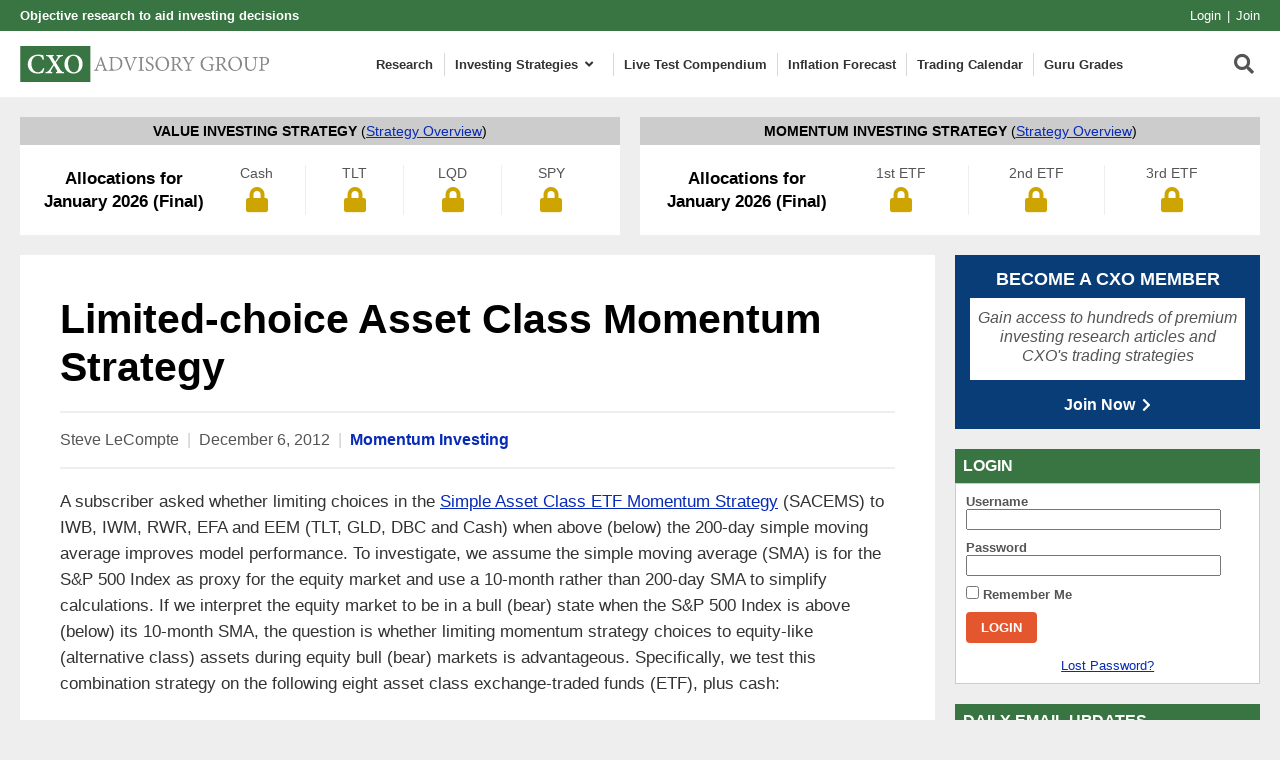

--- FILE ---
content_type: text/html; charset=UTF-8
request_url: https://www.cxoadvisory.com/momentum-investing/limited-choice-asset-class-momentum-strategy/
body_size: 36860
content:
<!DOCTYPE html>
<html xmlns="http://www.w3.org/1999/xhtml" lang="en-US">

<head profile="http://gmpg.org/xfn/11"><meta http-equiv="Content-Type" content="text/html; charset=UTF-8" /><script>if(navigator.userAgent.match(/MSIE|Internet Explorer/i)||navigator.userAgent.match(/Trident\/7\..*?rv:11/i)){var href=document.location.href;if(!href.match(/[?&]nowprocket/)){if(href.indexOf("?")==-1){if(href.indexOf("#")==-1){document.location.href=href+"?nowprocket=1"}else{document.location.href=href.replace("#","?nowprocket=1#")}}else{if(href.indexOf("#")==-1){document.location.href=href+"&nowprocket=1"}else{document.location.href=href.replace("#","&nowprocket=1#")}}}}</script><script>(()=>{class RocketLazyLoadScripts{constructor(){this.v="2.0.4",this.userEvents=["keydown","keyup","mousedown","mouseup","mousemove","mouseover","mouseout","touchmove","touchstart","touchend","touchcancel","wheel","click","dblclick","input"],this.attributeEvents=["onblur","onclick","oncontextmenu","ondblclick","onfocus","onmousedown","onmouseenter","onmouseleave","onmousemove","onmouseout","onmouseover","onmouseup","onmousewheel","onscroll","onsubmit"]}async t(){this.i(),this.o(),/iP(ad|hone)/.test(navigator.userAgent)&&this.h(),this.u(),this.l(this),this.m(),this.k(this),this.p(this),this._(),await Promise.all([this.R(),this.L()]),this.lastBreath=Date.now(),this.S(this),this.P(),this.D(),this.O(),this.M(),await this.C(this.delayedScripts.normal),await this.C(this.delayedScripts.defer),await this.C(this.delayedScripts.async),await this.T(),await this.F(),await this.j(),await this.A(),window.dispatchEvent(new Event("rocket-allScriptsLoaded")),this.everythingLoaded=!0,this.lastTouchEnd&&await new Promise(t=>setTimeout(t,500-Date.now()+this.lastTouchEnd)),this.I(),this.H(),this.U(),this.W()}i(){this.CSPIssue=sessionStorage.getItem("rocketCSPIssue"),document.addEventListener("securitypolicyviolation",t=>{this.CSPIssue||"script-src-elem"!==t.violatedDirective||"data"!==t.blockedURI||(this.CSPIssue=!0,sessionStorage.setItem("rocketCSPIssue",!0))},{isRocket:!0})}o(){window.addEventListener("pageshow",t=>{this.persisted=t.persisted,this.realWindowLoadedFired=!0},{isRocket:!0}),window.addEventListener("pagehide",()=>{this.onFirstUserAction=null},{isRocket:!0})}h(){let t;function e(e){t=e}window.addEventListener("touchstart",e,{isRocket:!0}),window.addEventListener("touchend",function i(o){o.changedTouches[0]&&t.changedTouches[0]&&Math.abs(o.changedTouches[0].pageX-t.changedTouches[0].pageX)<10&&Math.abs(o.changedTouches[0].pageY-t.changedTouches[0].pageY)<10&&o.timeStamp-t.timeStamp<200&&(window.removeEventListener("touchstart",e,{isRocket:!0}),window.removeEventListener("touchend",i,{isRocket:!0}),"INPUT"===o.target.tagName&&"text"===o.target.type||(o.target.dispatchEvent(new TouchEvent("touchend",{target:o.target,bubbles:!0})),o.target.dispatchEvent(new MouseEvent("mouseover",{target:o.target,bubbles:!0})),o.target.dispatchEvent(new PointerEvent("click",{target:o.target,bubbles:!0,cancelable:!0,detail:1,clientX:o.changedTouches[0].clientX,clientY:o.changedTouches[0].clientY})),event.preventDefault()))},{isRocket:!0})}q(t){this.userActionTriggered||("mousemove"!==t.type||this.firstMousemoveIgnored?"keyup"===t.type||"mouseover"===t.type||"mouseout"===t.type||(this.userActionTriggered=!0,this.onFirstUserAction&&this.onFirstUserAction()):this.firstMousemoveIgnored=!0),"click"===t.type&&t.preventDefault(),t.stopPropagation(),t.stopImmediatePropagation(),"touchstart"===this.lastEvent&&"touchend"===t.type&&(this.lastTouchEnd=Date.now()),"click"===t.type&&(this.lastTouchEnd=0),this.lastEvent=t.type,t.composedPath&&t.composedPath()[0].getRootNode()instanceof ShadowRoot&&(t.rocketTarget=t.composedPath()[0]),this.savedUserEvents.push(t)}u(){this.savedUserEvents=[],this.userEventHandler=this.q.bind(this),this.userEvents.forEach(t=>window.addEventListener(t,this.userEventHandler,{passive:!1,isRocket:!0})),document.addEventListener("visibilitychange",this.userEventHandler,{isRocket:!0})}U(){this.userEvents.forEach(t=>window.removeEventListener(t,this.userEventHandler,{passive:!1,isRocket:!0})),document.removeEventListener("visibilitychange",this.userEventHandler,{isRocket:!0}),this.savedUserEvents.forEach(t=>{(t.rocketTarget||t.target).dispatchEvent(new window[t.constructor.name](t.type,t))})}m(){const t="return false",e=Array.from(this.attributeEvents,t=>"data-rocket-"+t),i="["+this.attributeEvents.join("],[")+"]",o="[data-rocket-"+this.attributeEvents.join("],[data-rocket-")+"]",s=(e,i,o)=>{o&&o!==t&&(e.setAttribute("data-rocket-"+i,o),e["rocket"+i]=new Function("event",o),e.setAttribute(i,t))};new MutationObserver(t=>{for(const n of t)"attributes"===n.type&&(n.attributeName.startsWith("data-rocket-")||this.everythingLoaded?n.attributeName.startsWith("data-rocket-")&&this.everythingLoaded&&this.N(n.target,n.attributeName.substring(12)):s(n.target,n.attributeName,n.target.getAttribute(n.attributeName))),"childList"===n.type&&n.addedNodes.forEach(t=>{if(t.nodeType===Node.ELEMENT_NODE)if(this.everythingLoaded)for(const i of[t,...t.querySelectorAll(o)])for(const t of i.getAttributeNames())e.includes(t)&&this.N(i,t.substring(12));else for(const e of[t,...t.querySelectorAll(i)])for(const t of e.getAttributeNames())this.attributeEvents.includes(t)&&s(e,t,e.getAttribute(t))})}).observe(document,{subtree:!0,childList:!0,attributeFilter:[...this.attributeEvents,...e]})}I(){this.attributeEvents.forEach(t=>{document.querySelectorAll("[data-rocket-"+t+"]").forEach(e=>{this.N(e,t)})})}N(t,e){const i=t.getAttribute("data-rocket-"+e);i&&(t.setAttribute(e,i),t.removeAttribute("data-rocket-"+e))}k(t){Object.defineProperty(HTMLElement.prototype,"onclick",{get(){return this.rocketonclick||null},set(e){this.rocketonclick=e,this.setAttribute(t.everythingLoaded?"onclick":"data-rocket-onclick","this.rocketonclick(event)")}})}S(t){function e(e,i){let o=e[i];e[i]=null,Object.defineProperty(e,i,{get:()=>o,set(s){t.everythingLoaded?o=s:e["rocket"+i]=o=s}})}e(document,"onreadystatechange"),e(window,"onload"),e(window,"onpageshow");try{Object.defineProperty(document,"readyState",{get:()=>t.rocketReadyState,set(e){t.rocketReadyState=e},configurable:!0}),document.readyState="loading"}catch(t){console.log("WPRocket DJE readyState conflict, bypassing")}}l(t){this.originalAddEventListener=EventTarget.prototype.addEventListener,this.originalRemoveEventListener=EventTarget.prototype.removeEventListener,this.savedEventListeners=[],EventTarget.prototype.addEventListener=function(e,i,o){o&&o.isRocket||!t.B(e,this)&&!t.userEvents.includes(e)||t.B(e,this)&&!t.userActionTriggered||e.startsWith("rocket-")||t.everythingLoaded?t.originalAddEventListener.call(this,e,i,o):(t.savedEventListeners.push({target:this,remove:!1,type:e,func:i,options:o}),"mouseenter"!==e&&"mouseleave"!==e||t.originalAddEventListener.call(this,e,t.savedUserEvents.push,o))},EventTarget.prototype.removeEventListener=function(e,i,o){o&&o.isRocket||!t.B(e,this)&&!t.userEvents.includes(e)||t.B(e,this)&&!t.userActionTriggered||e.startsWith("rocket-")||t.everythingLoaded?t.originalRemoveEventListener.call(this,e,i,o):t.savedEventListeners.push({target:this,remove:!0,type:e,func:i,options:o})}}J(t,e){this.savedEventListeners=this.savedEventListeners.filter(i=>{let o=i.type,s=i.target||window;return e!==o||t!==s||(this.B(o,s)&&(i.type="rocket-"+o),this.$(i),!1)})}H(){EventTarget.prototype.addEventListener=this.originalAddEventListener,EventTarget.prototype.removeEventListener=this.originalRemoveEventListener,this.savedEventListeners.forEach(t=>this.$(t))}$(t){t.remove?this.originalRemoveEventListener.call(t.target,t.type,t.func,t.options):this.originalAddEventListener.call(t.target,t.type,t.func,t.options)}p(t){let e;function i(e){return t.everythingLoaded?e:e.split(" ").map(t=>"load"===t||t.startsWith("load.")?"rocket-jquery-load":t).join(" ")}function o(o){function s(e){const s=o.fn[e];o.fn[e]=o.fn.init.prototype[e]=function(){return this[0]===window&&t.userActionTriggered&&("string"==typeof arguments[0]||arguments[0]instanceof String?arguments[0]=i(arguments[0]):"object"==typeof arguments[0]&&Object.keys(arguments[0]).forEach(t=>{const e=arguments[0][t];delete arguments[0][t],arguments[0][i(t)]=e})),s.apply(this,arguments),this}}if(o&&o.fn&&!t.allJQueries.includes(o)){const e={DOMContentLoaded:[],"rocket-DOMContentLoaded":[]};for(const t in e)document.addEventListener(t,()=>{e[t].forEach(t=>t())},{isRocket:!0});o.fn.ready=o.fn.init.prototype.ready=function(i){function s(){parseInt(o.fn.jquery)>2?setTimeout(()=>i.bind(document)(o)):i.bind(document)(o)}return"function"==typeof i&&(t.realDomReadyFired?!t.userActionTriggered||t.fauxDomReadyFired?s():e["rocket-DOMContentLoaded"].push(s):e.DOMContentLoaded.push(s)),o([])},s("on"),s("one"),s("off"),t.allJQueries.push(o)}e=o}t.allJQueries=[],o(window.jQuery),Object.defineProperty(window,"jQuery",{get:()=>e,set(t){o(t)}})}P(){const t=new Map;document.write=document.writeln=function(e){const i=document.currentScript,o=document.createRange(),s=i.parentElement;let n=t.get(i);void 0===n&&(n=i.nextSibling,t.set(i,n));const c=document.createDocumentFragment();o.setStart(c,0),c.appendChild(o.createContextualFragment(e)),s.insertBefore(c,n)}}async R(){return new Promise(t=>{this.userActionTriggered?t():this.onFirstUserAction=t})}async L(){return new Promise(t=>{document.addEventListener("DOMContentLoaded",()=>{this.realDomReadyFired=!0,t()},{isRocket:!0})})}async j(){return this.realWindowLoadedFired?Promise.resolve():new Promise(t=>{window.addEventListener("load",t,{isRocket:!0})})}M(){this.pendingScripts=[];this.scriptsMutationObserver=new MutationObserver(t=>{for(const e of t)e.addedNodes.forEach(t=>{"SCRIPT"!==t.tagName||t.noModule||t.isWPRocket||this.pendingScripts.push({script:t,promise:new Promise(e=>{const i=()=>{const i=this.pendingScripts.findIndex(e=>e.script===t);i>=0&&this.pendingScripts.splice(i,1),e()};t.addEventListener("load",i,{isRocket:!0}),t.addEventListener("error",i,{isRocket:!0}),setTimeout(i,1e3)})})})}),this.scriptsMutationObserver.observe(document,{childList:!0,subtree:!0})}async F(){await this.X(),this.pendingScripts.length?(await this.pendingScripts[0].promise,await this.F()):this.scriptsMutationObserver.disconnect()}D(){this.delayedScripts={normal:[],async:[],defer:[]},document.querySelectorAll("script[type$=rocketlazyloadscript]").forEach(t=>{t.hasAttribute("data-rocket-src")?t.hasAttribute("async")&&!1!==t.async?this.delayedScripts.async.push(t):t.hasAttribute("defer")&&!1!==t.defer||"module"===t.getAttribute("data-rocket-type")?this.delayedScripts.defer.push(t):this.delayedScripts.normal.push(t):this.delayedScripts.normal.push(t)})}async _(){await this.L();let t=[];document.querySelectorAll("script[type$=rocketlazyloadscript][data-rocket-src]").forEach(e=>{let i=e.getAttribute("data-rocket-src");if(i&&!i.startsWith("data:")){i.startsWith("//")&&(i=location.protocol+i);try{const o=new URL(i).origin;o!==location.origin&&t.push({src:o,crossOrigin:e.crossOrigin||"module"===e.getAttribute("data-rocket-type")})}catch(t){}}}),t=[...new Map(t.map(t=>[JSON.stringify(t),t])).values()],this.Y(t,"preconnect")}async G(t){if(await this.K(),!0!==t.noModule||!("noModule"in HTMLScriptElement.prototype))return new Promise(e=>{let i;function o(){(i||t).setAttribute("data-rocket-status","executed"),e()}try{if(navigator.userAgent.includes("Firefox/")||""===navigator.vendor||this.CSPIssue)i=document.createElement("script"),[...t.attributes].forEach(t=>{let e=t.nodeName;"type"!==e&&("data-rocket-type"===e&&(e="type"),"data-rocket-src"===e&&(e="src"),i.setAttribute(e,t.nodeValue))}),t.text&&(i.text=t.text),t.nonce&&(i.nonce=t.nonce),i.hasAttribute("src")?(i.addEventListener("load",o,{isRocket:!0}),i.addEventListener("error",()=>{i.setAttribute("data-rocket-status","failed-network"),e()},{isRocket:!0}),setTimeout(()=>{i.isConnected||e()},1)):(i.text=t.text,o()),i.isWPRocket=!0,t.parentNode.replaceChild(i,t);else{const i=t.getAttribute("data-rocket-type"),s=t.getAttribute("data-rocket-src");i?(t.type=i,t.removeAttribute("data-rocket-type")):t.removeAttribute("type"),t.addEventListener("load",o,{isRocket:!0}),t.addEventListener("error",i=>{this.CSPIssue&&i.target.src.startsWith("data:")?(console.log("WPRocket: CSP fallback activated"),t.removeAttribute("src"),this.G(t).then(e)):(t.setAttribute("data-rocket-status","failed-network"),e())},{isRocket:!0}),s?(t.fetchPriority="high",t.removeAttribute("data-rocket-src"),t.src=s):t.src="data:text/javascript;base64,"+window.btoa(unescape(encodeURIComponent(t.text)))}}catch(i){t.setAttribute("data-rocket-status","failed-transform"),e()}});t.setAttribute("data-rocket-status","skipped")}async C(t){const e=t.shift();return e?(e.isConnected&&await this.G(e),this.C(t)):Promise.resolve()}O(){this.Y([...this.delayedScripts.normal,...this.delayedScripts.defer,...this.delayedScripts.async],"preload")}Y(t,e){this.trash=this.trash||[];let i=!0;var o=document.createDocumentFragment();t.forEach(t=>{const s=t.getAttribute&&t.getAttribute("data-rocket-src")||t.src;if(s&&!s.startsWith("data:")){const n=document.createElement("link");n.href=s,n.rel=e,"preconnect"!==e&&(n.as="script",n.fetchPriority=i?"high":"low"),t.getAttribute&&"module"===t.getAttribute("data-rocket-type")&&(n.crossOrigin=!0),t.crossOrigin&&(n.crossOrigin=t.crossOrigin),t.integrity&&(n.integrity=t.integrity),t.nonce&&(n.nonce=t.nonce),o.appendChild(n),this.trash.push(n),i=!1}}),document.head.appendChild(o)}W(){this.trash.forEach(t=>t.remove())}async T(){try{document.readyState="interactive"}catch(t){}this.fauxDomReadyFired=!0;try{await this.K(),this.J(document,"readystatechange"),document.dispatchEvent(new Event("rocket-readystatechange")),await this.K(),document.rocketonreadystatechange&&document.rocketonreadystatechange(),await this.K(),this.J(document,"DOMContentLoaded"),document.dispatchEvent(new Event("rocket-DOMContentLoaded")),await this.K(),this.J(window,"DOMContentLoaded"),window.dispatchEvent(new Event("rocket-DOMContentLoaded"))}catch(t){console.error(t)}}async A(){try{document.readyState="complete"}catch(t){}try{await this.K(),this.J(document,"readystatechange"),document.dispatchEvent(new Event("rocket-readystatechange")),await this.K(),document.rocketonreadystatechange&&document.rocketonreadystatechange(),await this.K(),this.J(window,"load"),window.dispatchEvent(new Event("rocket-load")),await this.K(),window.rocketonload&&window.rocketonload(),await this.K(),this.allJQueries.forEach(t=>t(window).trigger("rocket-jquery-load")),await this.K(),this.J(window,"pageshow");const t=new Event("rocket-pageshow");t.persisted=this.persisted,window.dispatchEvent(t),await this.K(),window.rocketonpageshow&&window.rocketonpageshow({persisted:this.persisted})}catch(t){console.error(t)}}async K(){Date.now()-this.lastBreath>45&&(await this.X(),this.lastBreath=Date.now())}async X(){return document.hidden?new Promise(t=>setTimeout(t)):new Promise(t=>requestAnimationFrame(t))}B(t,e){return e===document&&"readystatechange"===t||(e===document&&"DOMContentLoaded"===t||(e===window&&"DOMContentLoaded"===t||(e===window&&"load"===t||e===window&&"pageshow"===t)))}static run(){(new RocketLazyLoadScripts).t()}}RocketLazyLoadScripts.run()})();</script>
    
    <meta name="viewport" content="width=device-width, initial-scale=1.0">
    <meta name="google-site-verification" content="srCVoReXshrgjtcMf0y_Bkx7c8hKaL5VlhBdW0E-nvU" />
    <meta name="experiflow-verify" content="C-xcdbK49jUhAO0wP-PIaC9gPGneEIAMRzBh-MsXtlc">
    <link rel="icon" href="/wp-content/themes/cxo/images/icons/favicon.ico" type="image/x-icon">
    <link rel="shortcut icon" href="/wp-content/themes/cxo/images/icons/favicon.ico" type="image/x-icon">
    <link rel="apple-touch-icon" sizes="180x180" href="/wp-content/themes/cxo/images/icons/apple-touch-icon.png" />
    <link rel="icon" type="image/png" sizes="32x32" href="/wp-content/themes/cxo/images/icons/favicon-32x32.png" />
    <link rel="icon" type="image/png" sizes="16x16" href="/wp-content/themes/cxo/images/icons/favicon-16x16.png" />

    <link rel="alternate" type="application/rss+xml" title="CXO Advisory RSS Feed" href="/feed/" />
    <link rel="alternate" type="application/atom+xml" title="CXO Advisory Atom Feed" href="/feed/" />
    <script type="rocketlazyloadscript">LUX=function(){function n(){return Date.now?Date.now():+new Date}var r,e=n(),t=window.performance||{},a=t.timing||{navigationStart:(null===(r=window.LUX)||void 0===r?void 0:r.ns)||e};function o(){return t.now?(r=t.now(),Math.floor(r)):n()-a.navigationStart;var r}(LUX=window.LUX||{}).ac=[],LUX.addData=function(n,r){return LUX.cmd(["addData",n,r])},LUX.cmd=function(n){return LUX.ac.push(n)},LUX.getDebug=function(){return[[e,0,[]]]},LUX.init=function(){return LUX.cmd(["init"])},LUX.mark=function(){for(var n=[],r=0;r<arguments.length;r++)n[r]=arguments[r];if(t.mark)return t.mark.apply(t,n);var e=n[0],a=n[1]||{};void 0===a.startTime&&(a.startTime=o());LUX.cmd(["mark",e,a])},LUX.markLoadTime=function(){return LUX.cmd(["markLoadTime",o()])},LUX.measure=function(){for(var n=[],r=0;r<arguments.length;r++)n[r]=arguments[r];if(t.measure)return t.measure.apply(t,n);var e,a=n[0],i=n[1],u=n[2];e="object"==typeof i?n[1]:{start:i,end:u};e.duration||e.end||(e.end=o());LUX.cmd(["measure",a,e])},LUX.send=function(){return LUX.cmd(["send"])},LUX.ns=e;var i=LUX;if(window.LUX_ae=[],window.addEventListener("error",(function(n){window.LUX_ae.push(n)})),window.LUX_al=[],"function"==typeof PerformanceObserver&&"function"==typeof PerformanceLongTaskTiming){var u=new PerformanceObserver((function(n){for(var r=n.getEntries(),e=0;e<r.length;e++)window.LUX_al.push(r[e])}));try{u.observe({type:"longtask"})}catch(n){}}return i}();
</script>
    <meta name='robots' content='index, follow, max-image-preview:large, max-snippet:-1, max-video-preview:-1' />
	<style></style>
	
	<!-- This site is optimized with the Yoast SEO plugin v25.9 - https://yoast.com/wordpress/plugins/seo/ -->
	<title>Limited-choice Asset Class Momentum Strategy - CXO Advisory</title>
<link crossorigin data-rocket-preload as="font" href="https://www.cxoadvisory.com/wp-content/plugins/ubermenu/assets/fontawesome/webfonts/fa-solid-900.woff2" rel="preload">
<style id="wpr-usedcss">img:is([sizes=auto i],[sizes^="auto," i]){contain-intrinsic-size:3000px 1500px}:where(.wp-block-button__link){border-radius:9999px;box-shadow:none;padding:calc(.667em + 2px) calc(1.333em + 2px);text-decoration:none}:root :where(.wp-block-button .wp-block-button__link.is-style-outline),:root :where(.wp-block-button.is-style-outline>.wp-block-button__link){border:2px solid;padding:.667em 1.333em}:root :where(.wp-block-button .wp-block-button__link.is-style-outline:not(.has-text-color)),:root :where(.wp-block-button.is-style-outline>.wp-block-button__link:not(.has-text-color)){color:currentColor}:root :where(.wp-block-button .wp-block-button__link.is-style-outline:not(.has-background)),:root :where(.wp-block-button.is-style-outline>.wp-block-button__link:not(.has-background)){background-color:initial;background-image:none}:where(.wp-block-calendar table:not(.has-background) th){background:#ddd}:where(.wp-block-columns){margin-bottom:1.75em}:where(.wp-block-columns.has-background){padding:1.25em 2.375em}:where(.wp-block-post-comments input[type=submit]){border:none}:where(.wp-block-cover-image:not(.has-text-color)),:where(.wp-block-cover:not(.has-text-color)){color:#fff}:where(.wp-block-cover-image.is-light:not(.has-text-color)),:where(.wp-block-cover.is-light:not(.has-text-color)){color:#000}:root :where(.wp-block-cover h1:not(.has-text-color)),:root :where(.wp-block-cover h2:not(.has-text-color)),:root :where(.wp-block-cover h3:not(.has-text-color)),:root :where(.wp-block-cover h4:not(.has-text-color)),:root :where(.wp-block-cover h5:not(.has-text-color)),:root :where(.wp-block-cover h6:not(.has-text-color)),:root :where(.wp-block-cover p:not(.has-text-color)){color:inherit}:where(.wp-block-file){margin-bottom:1.5em}:where(.wp-block-file__button){border-radius:2em;display:inline-block;padding:.5em 1em}:where(.wp-block-file__button):is(a):active,:where(.wp-block-file__button):is(a):focus,:where(.wp-block-file__button):is(a):hover,:where(.wp-block-file__button):is(a):visited{box-shadow:none;color:#fff;opacity:.85;text-decoration:none}:where(.wp-block-group.wp-block-group-is-layout-constrained){position:relative}:root :where(.wp-block-image.is-style-rounded img,.wp-block-image .is-style-rounded img){border-radius:9999px}:where(.wp-block-latest-comments:not([style*=line-height] .wp-block-latest-comments__comment)){line-height:1.1}:where(.wp-block-latest-comments:not([style*=line-height] .wp-block-latest-comments__comment-excerpt p)){line-height:1.8}:root :where(.wp-block-latest-posts.is-grid){padding:0}:root :where(.wp-block-latest-posts.wp-block-latest-posts__list){padding-left:0}ol,ul{box-sizing:border-box}:root :where(.wp-block-list.has-background){padding:1.25em 2.375em}:where(.wp-block-navigation.has-background .wp-block-navigation-item a:not(.wp-element-button)),:where(.wp-block-navigation.has-background .wp-block-navigation-submenu a:not(.wp-element-button)){padding:.5em 1em}:where(.wp-block-navigation .wp-block-navigation__submenu-container .wp-block-navigation-item a:not(.wp-element-button)),:where(.wp-block-navigation .wp-block-navigation__submenu-container .wp-block-navigation-submenu a:not(.wp-element-button)),:where(.wp-block-navigation .wp-block-navigation__submenu-container .wp-block-navigation-submenu button.wp-block-navigation-item__content),:where(.wp-block-navigation .wp-block-navigation__submenu-container .wp-block-pages-list__item button.wp-block-navigation-item__content){padding:.5em 1em}:root :where(p.has-background){padding:1.25em 2.375em}:where(p.has-text-color:not(.has-link-color)) a{color:inherit}:where(.wp-block-post-comments-form) input:not([type=submit]),:where(.wp-block-post-comments-form) textarea{border:1px solid #949494;font-family:inherit;font-size:1em}:where(.wp-block-post-comments-form) input:where(:not([type=submit]):not([type=checkbox])),:where(.wp-block-post-comments-form) textarea{padding:calc(.667em + 2px)}:where(.wp-block-post-excerpt){box-sizing:border-box;margin-bottom:var(--wp--style--block-gap);margin-top:var(--wp--style--block-gap)}:where(.wp-block-preformatted.has-background){padding:1.25em 2.375em}:where(.wp-block-search__button){border:1px solid #ccc;padding:6px 10px}:where(.wp-block-search__input){font-family:inherit;font-size:inherit;font-style:inherit;font-weight:inherit;letter-spacing:inherit;line-height:inherit;text-transform:inherit}:where(.wp-block-search__button-inside .wp-block-search__inside-wrapper){border:1px solid #949494;box-sizing:border-box;padding:4px}:where(.wp-block-search__button-inside .wp-block-search__inside-wrapper) .wp-block-search__input{border:none;border-radius:0;padding:0 4px}:where(.wp-block-search__button-inside .wp-block-search__inside-wrapper) .wp-block-search__input:focus{outline:0}:where(.wp-block-search__button-inside .wp-block-search__inside-wrapper) :where(.wp-block-search__button){padding:4px 8px}:root :where(.wp-block-separator.is-style-dots){height:auto;line-height:1;text-align:center}:root :where(.wp-block-separator.is-style-dots):before{color:currentColor;content:"···";font-family:serif;font-size:1.5em;letter-spacing:2em;padding-left:2em}:root :where(.wp-block-site-logo.is-style-rounded){border-radius:9999px}:where(.wp-block-social-links:not(.is-style-logos-only)) .wp-social-link{background-color:#f0f0f0;color:#444}:where(.wp-block-social-links:not(.is-style-logos-only)) .wp-social-link-amazon{background-color:#f90;color:#fff}:where(.wp-block-social-links:not(.is-style-logos-only)) .wp-social-link-bandcamp{background-color:#1ea0c3;color:#fff}:where(.wp-block-social-links:not(.is-style-logos-only)) .wp-social-link-behance{background-color:#0757fe;color:#fff}:where(.wp-block-social-links:not(.is-style-logos-only)) .wp-social-link-bluesky{background-color:#0a7aff;color:#fff}:where(.wp-block-social-links:not(.is-style-logos-only)) .wp-social-link-codepen{background-color:#1e1f26;color:#fff}:where(.wp-block-social-links:not(.is-style-logos-only)) .wp-social-link-deviantart{background-color:#02e49b;color:#fff}:where(.wp-block-social-links:not(.is-style-logos-only)) .wp-social-link-discord{background-color:#5865f2;color:#fff}:where(.wp-block-social-links:not(.is-style-logos-only)) .wp-social-link-dribbble{background-color:#e94c89;color:#fff}:where(.wp-block-social-links:not(.is-style-logos-only)) .wp-social-link-dropbox{background-color:#4280ff;color:#fff}:where(.wp-block-social-links:not(.is-style-logos-only)) .wp-social-link-etsy{background-color:#f45800;color:#fff}:where(.wp-block-social-links:not(.is-style-logos-only)) .wp-social-link-facebook{background-color:#0866ff;color:#fff}:where(.wp-block-social-links:not(.is-style-logos-only)) .wp-social-link-fivehundredpx{background-color:#000;color:#fff}:where(.wp-block-social-links:not(.is-style-logos-only)) .wp-social-link-flickr{background-color:#0461dd;color:#fff}:where(.wp-block-social-links:not(.is-style-logos-only)) .wp-social-link-foursquare{background-color:#e65678;color:#fff}:where(.wp-block-social-links:not(.is-style-logos-only)) .wp-social-link-github{background-color:#24292d;color:#fff}:where(.wp-block-social-links:not(.is-style-logos-only)) .wp-social-link-goodreads{background-color:#eceadd;color:#382110}:where(.wp-block-social-links:not(.is-style-logos-only)) .wp-social-link-google{background-color:#ea4434;color:#fff}:where(.wp-block-social-links:not(.is-style-logos-only)) .wp-social-link-gravatar{background-color:#1d4fc4;color:#fff}:where(.wp-block-social-links:not(.is-style-logos-only)) .wp-social-link-instagram{background-color:#f00075;color:#fff}:where(.wp-block-social-links:not(.is-style-logos-only)) .wp-social-link-lastfm{background-color:#e21b24;color:#fff}:where(.wp-block-social-links:not(.is-style-logos-only)) .wp-social-link-linkedin{background-color:#0d66c2;color:#fff}:where(.wp-block-social-links:not(.is-style-logos-only)) .wp-social-link-mastodon{background-color:#3288d4;color:#fff}:where(.wp-block-social-links:not(.is-style-logos-only)) .wp-social-link-medium{background-color:#000;color:#fff}:where(.wp-block-social-links:not(.is-style-logos-only)) .wp-social-link-meetup{background-color:#f6405f;color:#fff}:where(.wp-block-social-links:not(.is-style-logos-only)) .wp-social-link-patreon{background-color:#000;color:#fff}:where(.wp-block-social-links:not(.is-style-logos-only)) .wp-social-link-pinterest{background-color:#e60122;color:#fff}:where(.wp-block-social-links:not(.is-style-logos-only)) .wp-social-link-pocket{background-color:#ef4155;color:#fff}:where(.wp-block-social-links:not(.is-style-logos-only)) .wp-social-link-reddit{background-color:#ff4500;color:#fff}:where(.wp-block-social-links:not(.is-style-logos-only)) .wp-social-link-skype{background-color:#0478d7;color:#fff}:where(.wp-block-social-links:not(.is-style-logos-only)) .wp-social-link-snapchat{background-color:#fefc00;color:#fff;stroke:#000}:where(.wp-block-social-links:not(.is-style-logos-only)) .wp-social-link-soundcloud{background-color:#ff5600;color:#fff}:where(.wp-block-social-links:not(.is-style-logos-only)) .wp-social-link-spotify{background-color:#1bd760;color:#fff}:where(.wp-block-social-links:not(.is-style-logos-only)) .wp-social-link-telegram{background-color:#2aabee;color:#fff}:where(.wp-block-social-links:not(.is-style-logos-only)) .wp-social-link-threads{background-color:#000;color:#fff}:where(.wp-block-social-links:not(.is-style-logos-only)) .wp-social-link-tiktok{background-color:#000;color:#fff}:where(.wp-block-social-links:not(.is-style-logos-only)) .wp-social-link-tumblr{background-color:#011835;color:#fff}:where(.wp-block-social-links:not(.is-style-logos-only)) .wp-social-link-twitch{background-color:#6440a4;color:#fff}:where(.wp-block-social-links:not(.is-style-logos-only)) .wp-social-link-twitter{background-color:#1da1f2;color:#fff}:where(.wp-block-social-links:not(.is-style-logos-only)) .wp-social-link-vimeo{background-color:#1eb7ea;color:#fff}:where(.wp-block-social-links:not(.is-style-logos-only)) .wp-social-link-vk{background-color:#4680c2;color:#fff}:where(.wp-block-social-links:not(.is-style-logos-only)) .wp-social-link-wordpress{background-color:#3499cd;color:#fff}:where(.wp-block-social-links:not(.is-style-logos-only)) .wp-social-link-whatsapp{background-color:#25d366;color:#fff}:where(.wp-block-social-links:not(.is-style-logos-only)) .wp-social-link-x{background-color:#000;color:#fff}:where(.wp-block-social-links:not(.is-style-logos-only)) .wp-social-link-yelp{background-color:#d32422;color:#fff}:where(.wp-block-social-links:not(.is-style-logos-only)) .wp-social-link-youtube{background-color:red;color:#fff}:where(.wp-block-social-links.is-style-logos-only) .wp-social-link{background:0 0}:where(.wp-block-social-links.is-style-logos-only) .wp-social-link svg{height:1.25em;width:1.25em}:where(.wp-block-social-links.is-style-logos-only) .wp-social-link-amazon{color:#f90}:where(.wp-block-social-links.is-style-logos-only) .wp-social-link-bandcamp{color:#1ea0c3}:where(.wp-block-social-links.is-style-logos-only) .wp-social-link-behance{color:#0757fe}:where(.wp-block-social-links.is-style-logos-only) .wp-social-link-bluesky{color:#0a7aff}:where(.wp-block-social-links.is-style-logos-only) .wp-social-link-codepen{color:#1e1f26}:where(.wp-block-social-links.is-style-logos-only) .wp-social-link-deviantart{color:#02e49b}:where(.wp-block-social-links.is-style-logos-only) .wp-social-link-discord{color:#5865f2}:where(.wp-block-social-links.is-style-logos-only) .wp-social-link-dribbble{color:#e94c89}:where(.wp-block-social-links.is-style-logos-only) .wp-social-link-dropbox{color:#4280ff}:where(.wp-block-social-links.is-style-logos-only) .wp-social-link-etsy{color:#f45800}:where(.wp-block-social-links.is-style-logos-only) .wp-social-link-facebook{color:#0866ff}:where(.wp-block-social-links.is-style-logos-only) .wp-social-link-fivehundredpx{color:#000}:where(.wp-block-social-links.is-style-logos-only) .wp-social-link-flickr{color:#0461dd}:where(.wp-block-social-links.is-style-logos-only) .wp-social-link-foursquare{color:#e65678}:where(.wp-block-social-links.is-style-logos-only) .wp-social-link-github{color:#24292d}:where(.wp-block-social-links.is-style-logos-only) .wp-social-link-goodreads{color:#382110}:where(.wp-block-social-links.is-style-logos-only) .wp-social-link-google{color:#ea4434}:where(.wp-block-social-links.is-style-logos-only) .wp-social-link-gravatar{color:#1d4fc4}:where(.wp-block-social-links.is-style-logos-only) .wp-social-link-instagram{color:#f00075}:where(.wp-block-social-links.is-style-logos-only) .wp-social-link-lastfm{color:#e21b24}:where(.wp-block-social-links.is-style-logos-only) .wp-social-link-linkedin{color:#0d66c2}:where(.wp-block-social-links.is-style-logos-only) .wp-social-link-mastodon{color:#3288d4}:where(.wp-block-social-links.is-style-logos-only) .wp-social-link-medium{color:#000}:where(.wp-block-social-links.is-style-logos-only) .wp-social-link-meetup{color:#f6405f}:where(.wp-block-social-links.is-style-logos-only) .wp-social-link-patreon{color:#000}:where(.wp-block-social-links.is-style-logos-only) .wp-social-link-pinterest{color:#e60122}:where(.wp-block-social-links.is-style-logos-only) .wp-social-link-pocket{color:#ef4155}:where(.wp-block-social-links.is-style-logos-only) .wp-social-link-reddit{color:#ff4500}:where(.wp-block-social-links.is-style-logos-only) .wp-social-link-skype{color:#0478d7}:where(.wp-block-social-links.is-style-logos-only) .wp-social-link-snapchat{color:#fff;stroke:#000}:where(.wp-block-social-links.is-style-logos-only) .wp-social-link-soundcloud{color:#ff5600}:where(.wp-block-social-links.is-style-logos-only) .wp-social-link-spotify{color:#1bd760}:where(.wp-block-social-links.is-style-logos-only) .wp-social-link-telegram{color:#2aabee}:where(.wp-block-social-links.is-style-logos-only) .wp-social-link-threads{color:#000}:where(.wp-block-social-links.is-style-logos-only) .wp-social-link-tiktok{color:#000}:where(.wp-block-social-links.is-style-logos-only) .wp-social-link-tumblr{color:#011835}:where(.wp-block-social-links.is-style-logos-only) .wp-social-link-twitch{color:#6440a4}:where(.wp-block-social-links.is-style-logos-only) .wp-social-link-twitter{color:#1da1f2}:where(.wp-block-social-links.is-style-logos-only) .wp-social-link-vimeo{color:#1eb7ea}:where(.wp-block-social-links.is-style-logos-only) .wp-social-link-vk{color:#4680c2}:where(.wp-block-social-links.is-style-logos-only) .wp-social-link-whatsapp{color:#25d366}:where(.wp-block-social-links.is-style-logos-only) .wp-social-link-wordpress{color:#3499cd}:where(.wp-block-social-links.is-style-logos-only) .wp-social-link-x{color:#000}:where(.wp-block-social-links.is-style-logos-only) .wp-social-link-yelp{color:#d32422}:where(.wp-block-social-links.is-style-logos-only) .wp-social-link-youtube{color:red}:root :where(.wp-block-social-links .wp-social-link a){padding:.25em}:root :where(.wp-block-social-links.is-style-logos-only .wp-social-link a){padding:0}:root :where(.wp-block-social-links.is-style-pill-shape .wp-social-link a){padding-left:.6666666667em;padding-right:.6666666667em}:root :where(.wp-block-tag-cloud.is-style-outline){display:flex;flex-wrap:wrap;gap:1ch}:root :where(.wp-block-tag-cloud.is-style-outline a){border:1px solid;font-size:unset!important;margin-right:0;padding:1ch 2ch;text-decoration:none!important}:root :where(.wp-block-table-of-contents){box-sizing:border-box}:where(.wp-block-term-description){box-sizing:border-box;margin-bottom:var(--wp--style--block-gap);margin-top:var(--wp--style--block-gap)}:where(pre.wp-block-verse){font-family:inherit}:root{--wp--preset--font-size--normal:16px;--wp--preset--font-size--huge:42px}.aligncenter{clear:both}html :where(.has-border-color){border-style:solid}html :where([style*=border-top-color]){border-top-style:solid}html :where([style*=border-right-color]){border-right-style:solid}html :where([style*=border-bottom-color]){border-bottom-style:solid}html :where([style*=border-left-color]){border-left-style:solid}html :where([style*=border-width]){border-style:solid}html :where([style*=border-top-width]){border-top-style:solid}html :where([style*=border-right-width]){border-right-style:solid}html :where([style*=border-bottom-width]){border-bottom-style:solid}html :where([style*=border-left-width]){border-left-style:solid}html :where(img[class*=wp-image-]){height:auto;max-width:100%}:where(figure){margin:0 0 1em}html :where(.is-position-sticky){--wp-admin--admin-bar--position-offset:var(--wp-admin--admin-bar--height,0px)}:root{--wp--preset--aspect-ratio--square:1;--wp--preset--aspect-ratio--4-3:4/3;--wp--preset--aspect-ratio--3-4:3/4;--wp--preset--aspect-ratio--3-2:3/2;--wp--preset--aspect-ratio--2-3:2/3;--wp--preset--aspect-ratio--16-9:16/9;--wp--preset--aspect-ratio--9-16:9/16;--wp--preset--color--black:#000000;--wp--preset--color--cyan-bluish-gray:#abb8c3;--wp--preset--color--white:#ffffff;--wp--preset--color--pale-pink:#f78da7;--wp--preset--color--vivid-red:#cf2e2e;--wp--preset--color--luminous-vivid-orange:#ff6900;--wp--preset--color--luminous-vivid-amber:#fcb900;--wp--preset--color--light-green-cyan:#7bdcb5;--wp--preset--color--vivid-green-cyan:#00d084;--wp--preset--color--pale-cyan-blue:#8ed1fc;--wp--preset--color--vivid-cyan-blue:#0693e3;--wp--preset--color--vivid-purple:#9b51e0;--wp--preset--gradient--vivid-cyan-blue-to-vivid-purple:linear-gradient(135deg,rgba(6, 147, 227, 1) 0%,rgb(155, 81, 224) 100%);--wp--preset--gradient--light-green-cyan-to-vivid-green-cyan:linear-gradient(135deg,rgb(122, 220, 180) 0%,rgb(0, 208, 130) 100%);--wp--preset--gradient--luminous-vivid-amber-to-luminous-vivid-orange:linear-gradient(135deg,rgba(252, 185, 0, 1) 0%,rgba(255, 105, 0, 1) 100%);--wp--preset--gradient--luminous-vivid-orange-to-vivid-red:linear-gradient(135deg,rgba(255, 105, 0, 1) 0%,rgb(207, 46, 46) 100%);--wp--preset--gradient--very-light-gray-to-cyan-bluish-gray:linear-gradient(135deg,rgb(238, 238, 238) 0%,rgb(169, 184, 195) 100%);--wp--preset--gradient--cool-to-warm-spectrum:linear-gradient(135deg,rgb(74, 234, 220) 0%,rgb(151, 120, 209) 20%,rgb(207, 42, 186) 40%,rgb(238, 44, 130) 60%,rgb(251, 105, 98) 80%,rgb(254, 248, 76) 100%);--wp--preset--gradient--blush-light-purple:linear-gradient(135deg,rgb(255, 206, 236) 0%,rgb(152, 150, 240) 100%);--wp--preset--gradient--blush-bordeaux:linear-gradient(135deg,rgb(254, 205, 165) 0%,rgb(254, 45, 45) 50%,rgb(107, 0, 62) 100%);--wp--preset--gradient--luminous-dusk:linear-gradient(135deg,rgb(255, 203, 112) 0%,rgb(199, 81, 192) 50%,rgb(65, 88, 208) 100%);--wp--preset--gradient--pale-ocean:linear-gradient(135deg,rgb(255, 245, 203) 0%,rgb(182, 227, 212) 50%,rgb(51, 167, 181) 100%);--wp--preset--gradient--electric-grass:linear-gradient(135deg,rgb(202, 248, 128) 0%,rgb(113, 206, 126) 100%);--wp--preset--gradient--midnight:linear-gradient(135deg,rgb(2, 3, 129) 0%,rgb(40, 116, 252) 100%);--wp--preset--font-size--small:13px;--wp--preset--font-size--medium:20px;--wp--preset--font-size--large:36px;--wp--preset--font-size--x-large:42px;--wp--preset--spacing--20:0.44rem;--wp--preset--spacing--30:0.67rem;--wp--preset--spacing--40:1rem;--wp--preset--spacing--50:1.5rem;--wp--preset--spacing--60:2.25rem;--wp--preset--spacing--70:3.38rem;--wp--preset--spacing--80:5.06rem;--wp--preset--shadow--natural:6px 6px 9px rgba(0, 0, 0, .2);--wp--preset--shadow--deep:12px 12px 50px rgba(0, 0, 0, .4);--wp--preset--shadow--sharp:6px 6px 0px rgba(0, 0, 0, .2);--wp--preset--shadow--outlined:6px 6px 0px -3px rgba(255, 255, 255, 1),6px 6px rgba(0, 0, 0, 1);--wp--preset--shadow--crisp:6px 6px 0px rgba(0, 0, 0, 1)}:where(.is-layout-flex){gap:.5em}:where(.is-layout-grid){gap:.5em}:where(.wp-block-post-template.is-layout-flex){gap:1.25em}:where(.wp-block-post-template.is-layout-grid){gap:1.25em}:where(.wp-block-columns.is-layout-flex){gap:2em}:where(.wp-block-columns.is-layout-grid){gap:2em}:root :where(.wp-block-pullquote){font-size:1.5em;line-height:1.6}.tml{font-size:1em}.tml *{box-sizing:border-box}#pass-strength-result{background-color:#eee;border:1px solid #ddd;color:#23282d;font-weight:700;opacity:0;margin-bottom:1em;padding:.5em}#pass-strength-result.strong{background-color:#c1e1b9;border-color:#83c373;opacity:1}#pass-strength-result.good{background-color:#ffe399;border-color:#ffc733;opacity:1}#pass-strength-result.bad{background-color:#fbc5a9;border-color:#f78b53;opacity:1}#pass-strength-result.short{background-color:#f1adad;border-color:#e35b5b;opacity:1}.chosen-container{-webkit-user-select:none;-ms-user-select:none}.chosen-container{position:relative;display:inline-block;vertical-align:middle;-moz-user-select:none;user-select:none}.chosen-container *{-webkit-box-sizing:border-box;box-sizing:border-box}.chosen-container .chosen-drop{position:absolute;top:100%;z-index:1010;width:100%;border:1px solid #aaa;border-top:0;background:#fff;-webkit-box-shadow:0 4px 5px rgba(0,0,0,.15);box-shadow:0 4px 5px rgba(0,0,0,.15);clip:rect(0,0,0,0);-webkit-clip-path:inset(100% 100%);clip-path:inset(100% 100%)}.chosen-container.chosen-with-drop .chosen-drop{clip:auto;-webkit-clip-path:none;clip-path:none}.chosen-container a{cursor:pointer}.chosen-container .chosen-single .group-name,.chosen-container .search-choice .group-name{margin-right:4px;overflow:hidden;white-space:nowrap;text-overflow:ellipsis;font-weight:400;color:#999}.chosen-container .chosen-single .group-name:after,.chosen-container .search-choice .group-name:after{content:":";padding-left:2px;vertical-align:top}.chosen-container .chosen-results{color:#444;position:relative;overflow-x:hidden;overflow-y:auto;margin:0 4px 4px 0;padding:0 0 0 4px;max-height:240px;-webkit-overflow-scrolling:touch}.chosen-container .chosen-results li{display:none;margin:0;padding:5px 6px;list-style:none;line-height:15px;word-wrap:break-word;-webkit-touch-callout:none}.chosen-container .chosen-results li.active-result{display:list-item;cursor:pointer}.chosen-container .chosen-results li.disabled-result{display:list-item;color:#ccc;cursor:default}.chosen-container .chosen-results li.highlighted{background-color:#3875d7;background-image:-webkit-gradient(linear,left top,left bottom,color-stop(20%,#3875d7),color-stop(90%,#2a62bc));background-image:linear-gradient(#3875d7 20%,#2a62bc 90%);color:#fff}.chosen-container .chosen-results li.no-results{color:#777;display:list-item;background:#f4f4f4}.chosen-container .chosen-results li.group-result{display:list-item;font-weight:700;cursor:default}.chosen-container .chosen-results li.group-option{padding-left:15px}.chosen-container .chosen-results li em{font-style:normal;text-decoration:underline}.chosen-container-multi .chosen-choices{position:relative;overflow:hidden;margin:0;padding:0 5px;width:100%;height:auto;border:1px solid #aaa;background-color:#fff;background-image:-webkit-gradient(linear,left top,left bottom,color-stop(1%,#eee),color-stop(15%,#fff));background-image:linear-gradient(#eee 1%,#fff 15%);cursor:text}.chosen-container-multi .chosen-choices li{float:left;list-style:none}.chosen-container-multi .chosen-choices li.search-field{margin:0;padding:0;white-space:nowrap}.chosen-container-multi .chosen-choices li.search-field input[type=text]{margin:1px 0;outline:0;border:0!important;background:0 0!important;-webkit-box-shadow:none;box-shadow:none;font-size:100%;line-height:normal;border-radius:0;width:25px}.chosen-container-multi .chosen-choices li.search-choice{position:relative;padding:3px 20px 3px 5px;border:1px solid #aaa;max-width:100%;border-radius:3px;background-color:#eee;background-image:-webkit-gradient(linear,left top,left bottom,color-stop(20%,#f4f4f4),color-stop(50%,#f0f0f0),color-stop(52%,#e8e8e8),to(#eee));background-image:linear-gradient(#f4f4f4 20%,#f0f0f0 50%,#e8e8e8 52%,#eee 100%);background-size:100% 19px;background-repeat:repeat-x;background-clip:padding-box;-webkit-box-shadow:0 0 2px #fff inset,0 1px 0 rgba(0,0,0,.05);box-shadow:0 0 2px #fff inset,0 1px 0 rgba(0,0,0,.05);color:#333;line-height:13px;cursor:default}.chosen-container-multi .chosen-choices li.search-choice span{word-wrap:break-word}.chosen-container-multi .chosen-choices li.search-choice .search-choice-close{position:absolute;top:4px;right:3px;display:block;width:12px;height:12px;background:url(https://www.cxoadvisory.com/wp-content/plugins/search-filter-pro/public/assets/css/chosen-sprite.png) -42px 1px no-repeat;font-size:1px}.chosen-container-multi .chosen-choices li.search-choice .search-choice-close:hover{background-position:-42px -10px}.chosen-container-multi .chosen-choices li.search-choice-disabled{padding-right:5px;border:1px solid #ccc;background-color:#e4e4e4;background-image:-webkit-gradient(linear,left top,left bottom,color-stop(20%,#f4f4f4),color-stop(50%,#f0f0f0),color-stop(52%,#e8e8e8),to(#eee));background-image:linear-gradient(#f4f4f4 20%,#f0f0f0 50%,#e8e8e8 52%,#eee 100%);color:#666}.chosen-container-multi .chosen-choices li.search-choice-focus{background:#d4d4d4}.chosen-container-multi .chosen-choices li.search-choice-focus .search-choice-close{background-position:-42px -10px}.chosen-container-multi .chosen-results{margin:0;padding:0}.chosen-container-multi .chosen-drop .result-selected{display:list-item;color:#ccc;cursor:default}.chosen-container-active .chosen-single{border:1px solid #5897fb;-webkit-box-shadow:0 0 5px rgba(0,0,0,.3);box-shadow:0 0 5px rgba(0,0,0,.3)}.chosen-container-active.chosen-with-drop .chosen-single{border:1px solid #aaa;border-bottom-right-radius:0;border-bottom-left-radius:0;background-image:-webkit-gradient(linear,left top,left bottom,color-stop(20%,#eee),color-stop(80%,#fff));background-image:linear-gradient(#eee 20%,#fff 80%);-webkit-box-shadow:0 1px 0 #fff inset;box-shadow:0 1px 0 #fff inset}.chosen-container-active.chosen-with-drop .chosen-single div{border-left:none;background:0 0}.chosen-container-active.chosen-with-drop .chosen-single div b{background-position:-18px 2px}.chosen-container-active .chosen-choices{border:1px solid #5897fb;-webkit-box-shadow:0 0 5px rgba(0,0,0,.3);box-shadow:0 0 5px rgba(0,0,0,.3)}.chosen-container-active .chosen-choices li.search-field input[type=text]{color:#222!important}.chosen-disabled{opacity:.5!important;cursor:default}.chosen-disabled .chosen-choices .search-choice .search-choice-close,.chosen-disabled .chosen-single{cursor:default}.chosen-rtl{text-align:right}.chosen-rtl .chosen-single{overflow:visible;padding:0 8px 0 0}.chosen-rtl .chosen-single span{margin-right:0;margin-left:26px;direction:rtl}.chosen-rtl .chosen-single-with-deselect span{margin-left:38px}.chosen-rtl .chosen-single div{right:auto;left:3px}.chosen-rtl .chosen-single abbr{right:auto;left:26px}.chosen-rtl .chosen-choices li{float:right}.chosen-rtl .chosen-choices li.search-field input[type=text]{direction:rtl}.chosen-rtl .chosen-choices li.search-choice{margin:3px 5px 3px 0;padding:3px 5px 3px 19px}.chosen-rtl .chosen-choices li.search-choice .search-choice-close{right:auto;left:4px}.chosen-rtl .chosen-results li.group-option{padding-right:15px;padding-left:0}.chosen-rtl.chosen-container-active.chosen-with-drop .chosen-single div{border-right:none}.chosen-rtl .chosen-search input[type=text]{padding:4px 5px 4px 20px;background:url(https://www.cxoadvisory.com/wp-content/plugins/search-filter-pro/public/assets/css/chosen-sprite.png) -30px -20px no-repeat;direction:rtl}@media only screen and (-webkit-min-device-pixel-ratio:1.5),only screen and (min-resolution:144dpi),only screen and (min-resolution:1.5dppx){.chosen-container-multi .chosen-choices .search-choice .search-choice-close,.chosen-rtl .chosen-search input[type=text]{background-image:url(https://www.cxoadvisory.com/wp-content/plugins/search-filter-pro/public/assets/css/chosen-sprite@2x.png)!important;background-size:52px 37px!important;background-repeat:no-repeat!important}}.searchandfilter-date-picker .ui-helper-clearfix:after,.searchandfilter-date-picker .ui-helper-clearfix:before{content:"";display:table;border-collapse:collapse}.searchandfilter-date-picker .ui-helper-clearfix:after{clear:both}.searchandfilter-date-picker .ui-helper-clearfix{min-height:0}.searchandfilter-date-picker .ui-state-disabled{cursor:default!important}.searchandfilter-date-picker .ui-icon{display:block;text-indent:-99999px;overflow:hidden;background-repeat:no-repeat}.searchandfilter-date-picker .ui-datepicker{width:17em;padding:.2em .2em 0;display:none}.searchandfilter-date-picker .ui-datepicker .ui-datepicker-next,.searchandfilter-date-picker .ui-datepicker .ui-datepicker-prev{position:absolute;top:2px;width:1.8em;height:1.8em}.searchandfilter-date-picker .ui-datepicker .ui-datepicker-next-hover,.searchandfilter-date-picker .ui-datepicker .ui-datepicker-prev-hover{top:1px}.searchandfilter-date-picker .ui-datepicker .ui-datepicker-prev{left:2px}.searchandfilter-date-picker .ui-datepicker .ui-datepicker-next{right:2px}.searchandfilter-date-picker .ui-datepicker .ui-datepicker-prev-hover{left:1px}.searchandfilter-date-picker .ui-datepicker .ui-datepicker-next-hover{right:1px}.searchandfilter-date-picker .ui-datepicker .ui-datepicker-next span,.searchandfilter-date-picker .ui-datepicker .ui-datepicker-prev span{display:block;position:absolute;left:50%;margin-left:-8px;top:50%;margin-top:-8px}.searchandfilter-date-picker .ui-datepicker .ui-datepicker-title{margin:0 2.3em;line-height:1.8em;text-align:center}.searchandfilter-date-picker .ui-datepicker .ui-datepicker-title select{font-size:1em;margin:1px 0;display:inline-block}.searchandfilter-date-picker .ui-datepicker select.ui-datepicker-month,.searchandfilter-date-picker .ui-datepicker select.ui-datepicker-year{width:49%}.searchandfilter-date-picker .ui-icon{width:16px;height:16px;background-position:16px 16px}.searchandfilter-date-picker .ui-datepicker table{width:100%;font-size:.9em;border-collapse:collapse;margin:0 0 .4em}.searchandfilter-date-picker .ui-datepicker th{padding:.7em .3em;text-align:center;font-weight:700;border:0}.searchandfilter-date-picker .ui-datepicker td{border:0;padding:1px}.searchandfilter-date-picker .ui-datepicker td a,.searchandfilter-date-picker .ui-datepicker td span{display:block;text-align:center;text-decoration:none}.searchandfilter-date-picker .ui-widget{font-family:'Trebuchet MS',Tahoma,Verdana,Arial,sans-serif;font-size:1.1em}.ll-skin-melon .ui-datepicker{padding:0}.ll-skin-melon .ui-datepicker .ui-datepicker-title{margin-top:.4em;margin-bottom:.3em;color:#e9f0f4}.ll-skin-melon .ui-datepicker .ui-datepicker-next,.ll-skin-melon .ui-datepicker .ui-datepicker-next-hover,.ll-skin-melon .ui-datepicker .ui-datepicker-prev,.ll-skin-melon .ui-datepicker .ui-datepicker-prev-hover{top:.9em;border:none}.ll-skin-melon .ui-datepicker .ui-datepicker-prev-hover{left:2px}.ll-skin-melon .ui-datepicker .ui-datepicker-next-hover{right:2px}.ll-skin-melon .ui-datepicker .ui-datepicker-next span,.ll-skin-melon .ui-datepicker .ui-datepicker-prev span{background-image:url(https://www.cxoadvisory.com/wp-content/plugins/search-filter-pro/public/assets/img/ui-icons_ffffff_256x240.png);background-position:-32px 0;margin-top:0;top:0;font-weight:400}.ll-skin-melon .ui-datepicker .ui-datepicker-prev span{background-position:-96px 0}.ll-skin-melon .ui-datepicker table{margin:0}.ll-skin-melon .ui-datepicker th{padding:1em 0;color:#ccc;font-size:13px;font-weight:400;border:none;border-top:1px solid #3a414d}.ll-skin-melon .ui-state-disabled{opacity:1}.ll-skin-melon .ui-state-disabled .ui-state-default{color:#fba49e}.searchandfilter p{margin-top:1em;display:block}.searchandfilter ul{display:block;margin-top:0;margin-bottom:0}.searchandfilter ul li{list-style:none;display:block;padding:10px 0;margin:0}.searchandfilter ul li li{padding:5px 0}.searchandfilter ul li ul li ul{margin-left:20px}.searchandfilter label{display:inline-block;margin:0;padding:0}.searchandfilter>ul>li[data-sf-combobox="1"] label{display:block}.searchandfilter li[data-sf-field-input-type=checkbox] label,.searchandfilter li[data-sf-field-input-type=radio] label,.searchandfilter li[data-sf-field-input-type=range-checkbox] label,.searchandfilter li[data-sf-field-input-type=range-radio] label{padding-left:10px}.searchandfilter h4{margin:0;padding:5px 0 10px;font-size:16px}.searchandfilter .sf-range-max,.searchandfilter .sf-range-min{max-width:80px}.searchandfilter .sf-meta-range-radio-fromto .sf-range-max,.searchandfilter .sf-meta-range-radio-fromto .sf-range-min{display:inline-block;vertical-align:middle}.searchandfilter .datepicker{max-width:170px}.searchandfilter select.sf-input-select{min-width:170px}.searchandfilter select.sf-range-max.sf-input-select,.searchandfilter select.sf-range-min.sf-input-select{min-width:auto}.searchandfilter ul>li>ul:not(.children){margin-left:0}.searchandfilter .meta-slider{margin-top:10px;margin-bottom:10px;height:15px;max-width:220px}.search-filter-scroll-loading{display:block;margin:20px 10px 10px;height:30px;width:30px;animation:.7s linear infinite search-filter-loader-rotate;border:5px solid rgba(0,0,0,.15);border-right-color:rgba(0,0,0,.6);border-radius:50%}@keyframes search-filter-loader-rotate{0%{transform:rotate(0)}100%{transform:rotate(360deg)}}.ll-skin-melon{font-size:90%}.ll-skin-melon .ui-datepicker td{background:#f7f7f7;border:none;padding:0}.ll-skin-melon .ui-datepicker th{border-color:#4d6077}.ll-skin-melon .ui-widget{font-family:inherit;background:#526e91;border:none;border-radius:0;-webkit-border-radius:0;-moz-border-radius:0;-moz-box-shadow:0 0 3px rgba(0,0,0,.3);-webkit-box-shadow:0 0 3px rgba(0,0,0,.3);box-shadow:0 0 3px rgba(0,0,0,.3)}.searchandfilter.horizontal ul>li{display:inline-block;padding-right:10px}.searchandfilter.horizontal ul>li li{display:block}.ll-skin-melon td .ui-state-default{background:0 0;border:none;text-align:center;padding:.3em;margin:0;font-weight:400;color:#6c88ac;font-size:14px}.ll-skin-melon td .ui-state-active{background:#526e91;color:#fff}.ll-skin-melon td .ui-state-hover{background:#c4d6ec}.searchandfilter li.hide,.searchandfilter select option.hide{display:none}.searchandfilter .disabled{opacity:.7}.chosen-container-multi .chosen-choices li.search-field input[type=text]{height:auto;padding:5px;color:#666;font-family:inherit}.chosen-container{font-size:14px}.chosen-container-multi .chosen-choices li.search-choice{margin:3px 3px 3px 5px}.ubermenu,.ubermenu .ubermenu-column,.ubermenu .ubermenu-divider,.ubermenu .ubermenu-item,.ubermenu .ubermenu-nav,.ubermenu .ubermenu-retractor,.ubermenu .ubermenu-submenu,.ubermenu .ubermenu-tabs,.ubermenu .ubermenu-target{margin:0;padding:0;left:auto;right:auto;top:auto;bottom:auto;text-indent:0;clip:auto;position:static;background:0 0;text-transform:none;overflow:visible;z-index:10;-webkit-box-shadow:none;-moz-box-shadow:none;-o-box-shadow:none;box-shadow:none;-webkit-box-sizing:border-box;-moz-box-sizing:border-box;-ms-box-sizing:border-box;-o-box-sizing:border-box;box-sizing:border-box;vertical-align:top;line-height:1.3em;border:none;border-radius:0;pointer-events:auto}.ubermenu,.ubermenu .ubermenu-column,.ubermenu .ubermenu-divider,.ubermenu .ubermenu-item,.ubermenu .ubermenu-nav,.ubermenu .ubermenu-retractor,.ubermenu .ubermenu-submenu,.ubermenu .ubermenu-tabs,.ubermenu .ubermenu-target{height:auto;width:auto;max-height:none;min-height:0}.ubermenu .ubermenu-submenu-drop{-webkit-backface-visibility:hidden;-moz-backface-visibility:hidden;backface-visibility:hidden;-moz-transform:translateZ(0);-webkit-transform:translateZ(0)}.ubermenu{display:block;background:#fff;line-height:1.3em;text-align:left}.ubermenu-bound{position:relative}.ubermenu-bound-inner .ubermenu-nav{position:relative}.ubermenu,.ubermenu-nav{overflow:visible!important;z-index:100}.ubermenu-nav{text-align:inherit}.ubermenu-nav,.ubermenu-submenu{display:block;margin:0;padding:0;list-style:none}.ubermenu a.ubermenu-target,.ubermenu-trigger-click .ubermenu-has-submenu-drop>.ubermenu-target{cursor:pointer}.ubermenu span.ubermenu-target{cursor:default}.ubermenu-accessible .ubermenu-target{outline:0}.ubermenu-accessible input:not(:hover):focus,.ubermenu-accessible:not(:hover) .ubermenu-target:focus{outline:#2cc4ff solid 1px;box-shadow:0 0 5px #2cc4ff!important;z-index:50;transition:outline .1s linear}.ubermenu-bar-align-full{clear:both}.ubermenu .ubermenu-item{text-align:left;display:inline-block;vertical-align:top}.ubermenu .ubermenu-item-level-0{vertical-align:bottom;-moz-backface-visibility:visible;backface-visibility:visible}.ubermenu .ubermenu-item.ubermenu-item-level-0{float:none}body:not(.rtl) .ubermenu.ubermenu-horizontal .ubermenu-item-level-0:first-child>.ubermenu-target{border-left:none}.ubermenu .ubermenu-retractor,.ubermenu .ubermenu-target{padding:15px 20px}.ubermenu .ubermenu-target{display:block;text-decoration:none;position:relative}.ubermenu .ubermenu-submenu .ubermenu-target{backface-visibility:hidden}.ubermenu-sub-indicators .ubermenu-has-submenu-drop>.ubermenu-target>.ubermenu-sub-indicator{position:absolute;right:10px;top:50%;margin-top:-6px}.ubermenu-sub-indicators .ubermenu-has-submenu-drop>.ubermenu-target{padding-right:25px}.ubermenu-sub-indicators .ubermenu-submenu-type-flyout>.ubermenu-has-submenu-drop>.ubermenu-target>.ubermenu-sub-indicator{transform:rotate(-90deg)}.ubermenu.ubermenu-submenu-indicator-closes .ubermenu-sub-indicator-close{position:absolute;right:0;top:0;width:28px;text-align:center;vertical-align:bottom;display:none;height:100%}.ubermenu.ubermenu-submenu-indicator-closes .ubermenu-sub-indicator-close>[class^=fa]{display:inline-block;position:absolute;top:50%;margin-top:-.4em;left:0;width:100%}.ubermenu .ubermenu-target-text{display:inline-block;vertical-align:baseline;font-family:inherit;font-weight:inherit;color:inherit}.ubermenu .ubermenu-image-lazyload{opacity:0}.ubermenu .ubermenu-column{max-width:100%}.ubermenu .ubermenu-item .ubermenu-submenu-drop{position:absolute;z-index:500;top:-10000px;height:0;max-height:0;visibility:hidden;overflow:hidden}.ubermenu .ubermenu-item:not(.ubermenu-active) .ubermenu-submenu-drop{min-height:0!important}.ubermenu .ubermenu-item.ubermenu-active>.ubermenu-submenu-drop,.ubermenu-nojs .ubermenu-item:hover>.ubermenu-submenu-drop{display:block;visibility:visible;opacity:1;height:auto;max-height:none}.ubermenu .ubermenu-item.ubermenu-active>.ubermenu-submenu-type-flyout,.ubermenu-nojs .ubermenu-item:hover>.ubermenu-submenu-type-flyout{overflow:visible}.ubermenu .ubermenu-item.ubermenu-in-transition>.ubermenu-submenu-type-flyout{overflow:hidden}.ubermenu .ubermenu-item .ubermenu-submenu-drop{box-shadow:0 0 20px rgba(0,0,0,.15)}.ubermenu .ubermenu-item-level-0>.ubermenu-submenu-drop{clip:rect(0,5000px,5000px,-5000px)}.ubermenu .ubermenu-item.ubermenu-active>.ubermenu-target,.ubermenu-nojs .ubermenu-item:hover>.ubermenu-target{position:relative}.ubermenu .ubermenu-item.ubermenu-active .ubermenu-submenu-drop,.ubermenu-nojs .ubermenu-item:hover .ubermenu-submenu-drop{z-index:20}.ubermenu .ubermenu-submenu-drop.ubermenu-submenu-align-left_edge_item{left:auto}.ubermenu .ubermenu-retractor{display:block;clear:both;text-align:center;cursor:pointer}.ubermenu .ubermenu-retractor:hover{background:rgba(0,0,0,.1)}.ubermenu .ubermenu-item.ubermenu-active.ubermenu-in-transition>.ubermenu-submenu-drop,.ubermenu .ubermenu-item.ubermenu-in-transition>.ubermenu-submenu-drop{overflow:hidden!important;height:auto}.ubermenu .ubermenu-item .ubermenu-submenu-drop{-webkit-transition-duration:.3s;-ms-transition-duration:.3s;transition-duration:.3s;-webkit-transition-timing-function:ease-in;-ms-transition-timing-function:ease-in;transition-timing-function:ease-in}.ubermenu-transition-none .ubermenu-item .ubermenu-submenu-drop{-webkit-transition:none;-ms-transition:none;transition:none;top:auto}.ubermenu-nojs.ubermenu-transition-none .ubermenu-item:hover>.ubermenu-submenu-drop,.ubermenu-transition-none .ubermenu-item.ubermenu-active>.ubermenu-submenu-drop{max-height:none;height:auto;overflow-y:visible}.ubermenu-transition-slide .ubermenu-item .ubermenu-submenu-drop{-webkit-transition-property:max-height,visibility;-ms-transition-property:max-height,visibility;transition-property:max-height,visibility;max-height:0;top:auto}.ubermenu-nojs.ubermenu-transition-slide .ubermenu-item:hover>.ubermenu-submenu-drop,.ubermenu-transition-slide .ubermenu-item.ubermenu-active>.ubermenu-submenu-drop{max-height:1000px}.ubermenu-transition-fade .ubermenu-item .ubermenu-submenu-drop{opacity:0;-webkit-transition-property:opacity,visibility;-ms-transition-property:opacity,visibility;transition-property:opacity,visibility;top:auto;margin-top:1px}.ubermenu-nojs.ubermenu-transition-fade .ubermenu-item:hover>.ubermenu-submenu-drop,.ubermenu-transition-fade .ubermenu-item.ubermenu-active>.ubermenu-submenu-drop{opacity:1;top:auto}.ubermenu-transition-shift .ubermenu-item .ubermenu-submenu-drop{margin-top:20px;top:auto;opacity:0;-webkit-transition-property:margin-top,opacity,visibility;-ms-transition-property:margin-top,opacity,visibility;transition-property:margin-top,opacity,visibility}.ubermenu-nojs.ubermenu-transition-shift .ubermenu-item:hover>.ubermenu-submenu-drop,.ubermenu-transition-shift .ubermenu-item.ubermenu-active>.ubermenu-submenu-drop{margin-top:0;opacity:1}.ubermenu .ubermenu-submenu-type-flyout>.ubermenu-item{display:block;float:none;position:relative;min-width:150px;clear:both}.ubermenu .ubermenu-submenu .ubermenu-submenu-type-flyout{min-width:100%}.ubermenu:not(.ubermenu-transition-slide) .ubermenu-submenu.ubermenu-submenu-type-flyout{max-height:99999px}.ubermenu .ubermenu-submenu-type-flyout>.ubermenu-item.ubermenu-active{z-index:50}.ubermenu .ubermenu-submenu .ubermenu-submenu-type-flyout{margin-top:-1px;top:0;left:100%;min-width:0;clip:rect(-10px,5000px,5000px,0)}.ubermenu-nojs.ubermenu-transition-shift .ubermenu-submenu .ubermenu-item:hover>.ubermenu-submenu-drop.ubermenu-submenu-type-flyout,.ubermenu-transition-shift .ubermenu-submenu .ubermenu-item.ubermenu-active>.ubermenu-submenu-drop.ubermenu-submenu-type-flyout{margin-top:-1px}.ubermenu .ubermenu-submenu .ubermenu-item.ubermenu-active>.ubermenu-submenu-type-flyout{top:0}.ubermenu.ubermenu-horizontal .ubermenu-item-level-1:first-child>.ubermenu-submenu-type-flyout,.ubermenu.ubermenu-horizontal .ubermenu-item-level-1:first-child>.ubermenu-submenu-type-flyout>.ubermenu-item:first-child>.ubermenu-submenu-type-flyout{border-top:none}.ubermenu .ubermenu-submenu .ubermenu-column{display:block;float:left;width:auto}.ubermenu .ubermenu-submenu .ubermenu-column-auto{min-width:100px;width:auto}.ubermenu .ubermenu-tabs{position:relative;width:100%}.ubermenu .ubermenu-tabs-group{border-style:solid}.ubermenu .ubermenu-tab .ubermenu-tab-content-panel{position:absolute;display:none}.ubermenu .ubermenu-tab .ubermenu-tab-content-panel,.ubermenu .ubermenu-tab>.ubermenu-target{border-width:0;border-style:solid}.ubermenu .ubermenu-tab.ubermenu-active>.ubermenu-tab-content-panel,.ubermenu-nojs .ubermenu-tab:hover>.ubermenu-tab-content-panel{display:block}.ubermenu-nojs .ubermenu-tabs-show-default>.ubermenu-tabs-group>.ubermenu-tab:first-child>.ubermenu-tab-content-panel{display:block}.ubermenu-nojs .ubermenu-tabs-show-default:hover>.ubermenu-tabs-group>.ubermenu-tab:first-child>.ubermenu-tab-content-panel{display:none}.ubermenu-nojs .ubermenu-tabs-show-default:hover>.ubermenu-tabs-group>.ubermenu-tab:first-child:hover>.ubermenu-tab-content-panel{display:block}.ubermenu .ubermenu-tab-layout-top>.ubermenu-tabs-group{border-width:0}.ubermenu .ubermenu-tab-layout-top>.ubermenu-tabs-group>.ubermenu-tab>.ubermenu-tab-content-panel{left:0;top:auto;border-width:1px 0 0}.ubermenu .ubermenu-tab-layout-bottom>.ubermenu-tabs-group{border-width:1px 0 0;position:absolute;bottom:0}.ubermenu .ubermenu-tab-layout-bottom>.ubermenu-tabs-group>.ubermenu-tab>.ubermenu-tab-content-panel{left:0;bottom:100%}.ubermenu-sub-indicators .ubermenu-tabs.ubermenu-tab-layout-bottom>.ubermenu-tabs-group>.ubermenu-has-submenu-drop>.ubermenu-target>.ubermenu-sub-indicator{transform:rotate(180deg)}.ubermenu .ubermenu-divider{clear:both;display:block;padding:20px 0}.ubermenu .ubermenu-divider hr{padding:0;margin:0;display:block;height:1px;background:0 0;border:0;border-top:1px solid #ddd;border-top:1px solid rgba(0,0,0,.1)}.ubermenu .ubermenu-map-canvas img{max-width:none}.ubermenu .ubermenu-column:after,.ubermenu .ubermenu-submenu:after,.ubermenu .ubermenu-tabs:after,.ubermenu:after{content:"";display:table;clear:both}.ubermenu{background:0 0}.ubermenu-submenu-drop{background:#fff}.ubermenu-test-dimensions{visibility:hidden!important;display:block!important}.ubermenu-notransition,.ubermenu-notransition>.ubermenu-submenu-drop{-webkit-transition:none!important;-moz-transition:none!important;-o-transition:none!important;-ms-transition:none!important;transition:none!important}#wp-admin-bar-ubermenu_loading .fa{color:#ff0}.ubermenu-vertical .ubermenu-item-level-0{display:block;clear:both}.ubermenu-vertical .ubermenu-item-level-0>.ubermenu-submenu-drop{clip:rect(-5000px,5000px,5000px,0)}.ubermenu.ubermenu-vertical .ubermenu-item-level-0>.ubermenu-target{box-shadow:none;border-left:none}.ubermenu-vertical.ubermenu-sub-indicators .ubermenu-item-level-0.ubermenu-item-has-children>.ubermenu-target>.ubermenu-sub-indicator{transform:rotate(-90deg)}.ubermenu-vertical .ubermenu-item>.ubermenu-submenu-drop{left:100%;margin-left:0;top:0}.ubermenu-nojs.ubermenu-vertical .ubermenu-item-level-0:hover>.ubermenu-submenu-drop,.ubermenu-vertical .ubermenu-item-level-0.ubermenu-active>.ubermenu-submenu-drop{top:0;min-height:100%}.ubermenu-vertical .ubermenu-submenu .ubermenu-item.ubermenu-active>.ubermenu-submenu-drop{top:0}.ubermenu-vertical.ubermenu-transition-slide .ubermenu-item.ubermenu-active.ubermenu-in-transition>.ubermenu-submenu-drop{min-height:0}.rtl .ubermenu,.rtl .ubermenu .ubermenu-item{text-align:right}.rtl .ubermenu.ubermenu-horizontal .ubermenu-item-level-0:last-child>.ubermenu-target{border-left:none;box-shadow:none}.rtl .ubermenu-sub-indicators .ubermenu-item-level-0.ubermenu-has-submenu-drop>.ubermenu-target{padding-right:20px;padding-left:25px}.rtl .ubermenu-sub-indicators .ubermenu-item-level-0.ubermenu-has-submenu-drop>.ubermenu-target>.ubermenu-sub-indicator{right:auto;left:10px}.rtl .ubermenu.ubermenu-submenu-indicator-closes .ubermenu-sub-indicator-close{right:auto;left:0}@media screen and (max-width:959px){.ubermenu-no-transitions.ubermenu-responsive.ubermenu-responsive-collapse{display:none;visibility:visible;height:auto;max-height:none;overflow:visible!important}}.ubermenu-skin-minimal{font-size:12px;color:#888}.ubermenu-skin-minimal .ubermenu-target{color:#333}.ubermenu-skin-minimal{border:none;background:0 0}.ubermenu-skin-minimal .ubermenu-item-level-0.ubermenu-current-menu-ancestor>.ubermenu-target,.ubermenu-skin-minimal .ubermenu-item-level-0.ubermenu-current-menu-item>.ubermenu-target,.ubermenu-skin-minimal .ubermenu-item-level-0.ubermenu-current-menu-parent>.ubermenu-target{color:#111;background:0 0}.ubermenu-skin-minimal.ubermenu-vertical .ubermenu-item-level-0>.ubermenu-target{background:0 0}.ubermenu-skin-minimal .ubermenu-item-level-0>.ubermenu-target{font-weight:400;color:#333;text-transform:none;border-left:none}body:not(.rtl) .ubermenu-skin-minimal.ubermenu-horizontal .ubermenu-item-level-0:first-child>.ubermenu-target{box-shadow:none}.ubermenu-skin-minimal .ubermenu-item-level-0.ubermenu-active>.ubermenu-target,.ubermenu-skin-minimal .ubermenu-item-level-0:hover>.ubermenu-target{background:0 0;color:#111}.ubermenu-skin-minimal .ubermenu-submenu.ubermenu-submenu-drop{background:#fff;border:1px solid #fff}.ubermenu-skin-minimal.ubermenu-horizontal .ubermenu-item-level-0>.ubermenu-submenu-drop{border-top:1px solid #fff}.ubermenu-skin-minimal .ubermenu-tab-content-panel{background:#fff}.ubermenu-skin-minimal .ubermenu-submenu,.ubermenu-skin-minimal .ubermenu-submenu .ubermenu-target{color:#333}.ubermenu-skin-minimal .ubermenu-submenu .ubermenu-active>.ubermenu-target,.ubermenu-skin-minimal .ubermenu-submenu .ubermenu-target:hover{color:#111}.ubermenu-skin-minimal .ubermenu-submenu .ubermenu-current-menu-item>.ubermenu-target{color:#111;background:0 0}.ubermenu-nojs.ubermenu-skin-minimal .ubermenu-submenu .ubermenu-tabs .ubermenu-tab:hover>.ubermenu-target,.ubermenu-skin-minimal .ubermenu-submenu .ubermenu-tab.ubermenu-active>.ubermenu-target{background:#eee;color:#111}.ubermenu-skin-minimal .ubermenu-tab-content-panel,.ubermenu-skin-minimal .ubermenu-tab>.ubermenu-target,.ubermenu-skin-minimal .ubermenu-tabs-group{border-color:#eee}.ubermenu-skin-minimal.ubermenu-transition-fade .ubermenu-item-level-0>.ubermenu-submenu-drop{margin-top:0}.fa,.fas{-moz-osx-font-smoothing:grayscale;-webkit-font-smoothing:antialiased;display:inline-block;font-style:normal;font-variant:normal;text-rendering:auto;line-height:1}.fa-angle-down:before{content:"\f107"}.fa-bars:before{content:"\f0c9"}.fa-chevron-right:before{content:"\f054"}.fa-lock:before{content:"\f023"}.fa-rss-square:before{content:"\f143"}.fa-search:before{content:"\f002"}.fa-times:before{content:"\f00d"}@font-face{font-display:swap;font-family:"Font Awesome 5 Free";font-style:normal;font-weight:900;src:url(https://www.cxoadvisory.com/wp-content/plugins/ubermenu/assets/fontawesome/webfonts/fa-solid-900.eot);src:url(https://www.cxoadvisory.com/wp-content/plugins/ubermenu/assets/fontawesome/webfonts/fa-solid-900.eot?#iefix) format("embedded-opentype"),url(https://www.cxoadvisory.com/wp-content/plugins/ubermenu/assets/fontawesome/webfonts/fa-solid-900.woff2) format("woff2"),url(https://www.cxoadvisory.com/wp-content/plugins/ubermenu/assets/fontawesome/webfonts/fa-solid-900.woff) format("woff"),url(https://www.cxoadvisory.com/wp-content/plugins/ubermenu/assets/fontawesome/webfonts/fa-solid-900.ttf) format("truetype"),url(https://www.cxoadvisory.com/wp-content/plugins/ubermenu/assets/fontawesome/webfonts/fa-solid-900.svg#fontawesome) format("svg")}.fa,.fas{font-family:"Font Awesome 5 Free"}.fa,.fas{font-weight:900}:root{--shiftnav-panel-width:clamp(min(290px,calc(100vw - 48px)), min(calc(100vw - 48px), 600px), 100vw);--shiftnav-toggle-bar-height:48px}.shiftnav,.shiftnav *,.shiftnav-toggle,.shiftnav-toggle *{-webkit-box-sizing:border-box;-moz-box-sizing:border-box;-ms-box-sizing:border-box;-o-box-sizing:border-box;box-sizing:border-box;line-height:1.3em;-webkit-tap-highlight-color:transparent;padding:0;margin:0;background:none}.shiftnav-wrap{padding:0;margin:0;background:0 0;position:relative;max-width:100%;overflow:hidden}body.shiftnav-lock-x.shiftnav-enabled{overflow-x:hidden}body.shiftnav-lock.shiftnav-open{overflow:hidden}#shiftnav-toggle-main,.shiftnav,.shiftnav-wrap{-webkit-transition:-webkit-transform .5s;-moz-transition:-moz-transform .5s;-ms-transition:-ms-transform .5s;-o-transition:-o-transform .5s;transition:transform .5s}.shiftnav .fa,.shiftnav-toggle .fa{font-family:FontAwesome;font-weight:400}.shiftnav-toggle{cursor:pointer}#shiftnav-toggle-main{position:fixed;top:0;left:0;width:100%;max-width:100%;box-sizing:border-box;padding:0 10px;z-index:500000;text-align:center}#shiftnav-toggle-main{background:#1d1d20;color:#eee}#shiftnav-toggle-main a{color:inherit;text-decoration:none}#shiftnav-toggle-main.shiftnav-toggle-style-burger_only{width:auto;padding:0;margin:0}.shiftnav-toggle-button{display:inline-block;padding:10px 15px;background:#444;color:#eee}.shiftnav-toggle-button:hover{display:inline-block;padding:10px 15px;background:#222;color:#eee}.shiftnav-toggle-button .fa{margin-right:3px}.shiftnav-fixed-right{position:fixed;top:0;z-index:9999999;-webkit-transition:-webkit-transform .5s;-moz-transition:-moz-transform .5s;-ms-transition:-ms-transform .5s;-o-transition:-o-transform .5s;transition:transform .5s}.shiftnav-fixed-right{right:0}.admin-bar .shiftnav-fixed-right{top:32px}@media screen and (max-width:782px){.admin-bar .shiftnav-fixed-right{top:46px}}.shiftnav-open.shiftnav-open-left #shiftnav-toggle-main,.shiftnav-open.shiftnav-open-left .shiftnav-wrap{-webkit-transform:translateX(var(--shiftnav-panel-width));-moz-transform:translateX(var(--shiftnav-panel-width));-ms-transform:translateX(var(--shiftnav-panel-width));-o-transform:translateX(var(--shiftnav-panel-width));transform:translateX(var(--shiftnav-panel-width))}.shiftnav-open.shiftnav-open-right #shiftnav-toggle-main,.shiftnav-open.shiftnav-open-right .shiftnav-wrap,.shiftnav-open.shiftnav-open-right>.shiftnav-fixed-right{-webkit-transform:translateX(calc(-1 * var(--shiftnav-panel-width)));-moz-transform:translateX(calc(-1 * var(--shiftnav-panel-width)));-ms-transform:translateX(calc(-1 * var(--shiftnav-panel-width)));-o-transform:translateX(calc(-1 * var(--shiftnav-panel-width)));transform:translateX(calc(-1 * var(--shiftnav-panel-width)))}body.admin-bar #shiftnav-toggle-main,body.admin-bar .shiftnav{top:32px;top:var(--wp-admin--admin-bar--height)}body.admin-bar .shiftnav{padding-bottom:32px;padding-bottom:var(--wp-admin--admin-bar--height)}#wpadminbar:hover{z-index:999999}@media screen and (max-width:600px){html :where(.is-position-sticky){--wp-admin--admin-bar--position-offset:0px}body.admin-bar #shiftnav-toggle-main,body.admin-bar .shiftnav{top:0}body.admin-bar .shiftnav{padding-bottom:0}html #wpadminbar:has(~ #shiftnav-toggle-main){top:var(--shiftnav-toggle-bar-height)}html.shiftnav-nogap{margin-top:0!important}}.shiftnav-wrap{left:0;top:0;z-index:250;padding-top:1px;margin-top:-1px}.shiftnav-open .shiftnav-wrap{height:100%}.shiftnav:after{content:' ';display:block;position:absolute;right:-15px;top:0;height:100%;width:15px;background:0 0;-webkit-box-shadow:0 0 15px rgba(0,0,0,.8);-moz-box-shadow:0 0 15px rgba(0,0,0,.8);-ms-box-shadow:0 0 15px rgba(0,0,0,.8);-o-box-shadow:0 0 15px rgba(0,0,0,.8);box-shadow:0 0 15px rgba(0,0,0,.8);z-index:10000}.shiftnav.shiftnav-right-edge:after{left:-15px;right:auto}.shiftnav-no-transforms .shiftnav:after{display:none!important}.shiftnav.shiftnav-nojs{display:none}.shiftnav{position:fixed;top:0;width:var(--shiftnav-panel-width);height:100%;height:100vh;height:100dvh;background:#fff;z-index:600000;overflow:hidden;visibility:hidden;opacity:0;overscroll-behavior:contain}.shiftnav-open .shiftnav,.shiftnav-transitioning .shiftnav{visibility:visible;opacity:1}.shiftnav-inner{-webkit-overflow-scrolling:touch;height:100%;overflow-y:auto;overflow-x:hidden}.shiftnav.shiftnav-left-edge{left:0}.shiftnav.shiftnav-right-edge{right:0}.shiftnav-target:focus{outline-offset:-2px}.shiftnav.shiftnav-left-edge{--shiftnav-panel-translate-x:calc(-1 * var(--shiftnav-panel-width))}.shiftnav.shiftnav-right-edge{--shiftnav-panel-translate-x:var(--shiftnav-panel-width)}.shiftnav.shiftnav-left-edge,.shiftnav.shiftnav-right-edge{-webkit-transform:translateX(var(--shiftnav-panel-translate-x));-moz-transform:translateX(var(--shiftnav-panel-translate-x));-ms-transform:translateX(var(--shiftnav-panel-translate-x));-o-transform:translateX(var(--shiftnav-panel-translate-x));transform:translateX(var(--shiftnav-panel-translate-x))}.shiftnav-open .shiftnav.shiftnav-open-target{-webkit-transform:translateX(0);-moz-transform:translateX(0);-ms-transform:translateX(0);-o-transform:translateX(0);transform:translateX(0)}.shiftnav-no-transforms .shiftnav{width:var(--shiftnav-panel-width)}.shiftnav-no-transforms .shiftnav.shiftnav-left-edge{left:calc(-1 * var(--shiftnav-panel-width))}.shiftnav-no-transforms.shiftnav-open .shiftnav.shiftnav-open-target.shiftnav-left-edge{left:0}.shiftnav-no-transforms .shiftnav.shiftnav-right-edge{left:auto;right:calc(-1 * var(--shiftnav-panel-width))}.shiftnav-no-transforms.shiftnav-open .shiftnav.shiftnav-open-target.shiftnav-right-edge{right:0}.shiftnav-no-transforms #shiftnav-toggle-main,.shiftnav-no-transforms .shiftnav{-webkit-transition:none;-moz-transition:none;-ms-transition:none;-o-transition:none;transition:none}.shiftnav-no-transforms.shiftnav-open-left #shiftnav-toggle-main{left:var(--shiftnav-panel-width)}.shiftnav-no-transforms.shiftnav-open-right #shiftnav-toggle-main{left:auto;right:var(--shiftnav-panel-width)}.shiftnav-no-transforms #shiftnav-toggle-main,.shiftnav-no-transforms .shiftnav-wrap{-webkit-transform:none!important;-moz-transform:none!important;-ms-transform:none!important;-o-transform:none!important;transform:none!important}.shiftnav-no-transforms .shiftnav-inner{padding-top:30px}.shiftnav .shiftnav-panel-close{display:block;position:absolute;right:0;padding:15px 20px;background:rgba(0,0,0,.2);z-index:20;cursor:pointer;border:none;color:inherit;font-size:inherit}.shiftnav .shiftnav-retract>button.shiftnav-target{border:none;font-size:inherit;background:0 0;display:block;width:100%}@media only screen and (max-width:960px){#shiftnav-toggle-main{font-size:16px}}.shiftnav-loading{display:block;position:fixed;bottom:0;right:20px;background:#35ac6a;color:#fff;padding:15px;max-width:400px}.shiftnav-sr-only{position:absolute;width:1px;height:1px;padding:0;margin:-1px;overflow:hidden;clip:rect(0,0,0,0);border:0}.shiftnav-sr-only-focusable:active,.shiftnav-sr-only-focusable:focus{position:static;width:auto;height:auto;margin:0;overflow:visible;clip:auto}.shiftnav .shiftnav-sr-close{background:#fff;color:#222;width:100%;padding:15px;text-align:center;font-size:16px}.rtl .shiftnav li.menu-item{text-align:right}.rtl .shiftnav li.menu-item .shiftnav-submenu-activation{right:auto;left:0;-webkit-transform:translateX(0);transform:translateX(0)}.rtl .shiftnav li.menu-item.shiftnav-sub-shift>.shiftnav-submenu-activation i:before{content:"\f053"}.rtl .shiftnav-searchbar-drop .shiftnav-search-input{padding:24px 24px 24px 50px}.shiftnav.shiftnav-skin-light{font-size:13px;line-height:1.3em;background:#f9f9f9;color:#666}.shiftnav.shiftnav-skin-light.shiftnav-left-edge{border-right:none}.shiftnav.shiftnav-skin-light.shiftnav-right-edge{border-left:none}body.compensate-for-scrollbar{overflow:hidden}.fancybox-active{height:auto}.fancybox-is-hidden{left:-9999px;margin:0;position:absolute!important;top:-9999px;visibility:hidden}.fancybox-container{-webkit-backface-visibility:hidden;height:100%;left:0;outline:0;position:fixed;-webkit-tap-highlight-color:transparent;top:0;touch-action:manipulation;transform:translateZ(0);width:100%;z-index:99992}.fancybox-container *{box-sizing:border-box}.fancybox-bg,.fancybox-inner,.fancybox-outer,.fancybox-stage{bottom:0;left:0;position:absolute;right:0;top:0}.fancybox-outer{-webkit-overflow-scrolling:touch;overflow-y:auto}.fancybox-bg{background:#1e1e1e;opacity:0;transition-duration:inherit;transition-property:opacity;transition-timing-function:cubic-bezier(.47,0,.74,.71)}.fancybox-is-open .fancybox-bg{opacity:.9;transition-timing-function:cubic-bezier(.22,.61,.36,1)}.fancybox-caption,.fancybox-infobar,.fancybox-navigation .fancybox-button,.fancybox-toolbar{direction:ltr;opacity:0;position:absolute;transition:opacity .25s ease,visibility 0s ease .25s;visibility:hidden;z-index:99997}.fancybox-show-caption .fancybox-caption,.fancybox-show-infobar .fancybox-infobar,.fancybox-show-nav .fancybox-navigation .fancybox-button,.fancybox-show-toolbar .fancybox-toolbar{opacity:1;transition:opacity .25s ease 0s,visibility 0s ease 0s;visibility:visible}.fancybox-infobar{color:#ccc;font-size:13px;-webkit-font-smoothing:subpixel-antialiased;height:44px;left:0;line-height:44px;min-width:44px;mix-blend-mode:difference;padding:0 10px;pointer-events:none;top:0;-webkit-touch-callout:none;-webkit-user-select:none;-moz-user-select:none;-ms-user-select:none;user-select:none}.fancybox-toolbar{right:0;top:0}.fancybox-stage{direction:ltr;overflow:visible;transform:translateZ(0);z-index:99994}.fancybox-is-open .fancybox-stage{overflow:hidden}.fancybox-slide{-webkit-backface-visibility:hidden;display:none;height:100%;left:0;outline:0;overflow:auto;-webkit-overflow-scrolling:touch;padding:44px;position:absolute;text-align:center;top:0;transition-property:transform,opacity;white-space:normal;width:100%;z-index:99994}.fancybox-slide::before{content:"";display:inline-block;font-size:0;height:100%;vertical-align:middle;width:0}.fancybox-is-sliding .fancybox-slide,.fancybox-slide--current,.fancybox-slide--next,.fancybox-slide--previous{display:block}.fancybox-slide--image{overflow:hidden;padding:44px 0}.fancybox-slide--image::before{display:none}.fancybox-slide--html{padding:6px}.fancybox-content{background:#fff;display:inline-block;margin:0;max-width:100%;overflow:auto;-webkit-overflow-scrolling:touch;padding:44px;position:relative;text-align:left;vertical-align:middle}.fancybox-slide--image .fancybox-content{animation-timing-function:cubic-bezier(.5,0,.14,1);-webkit-backface-visibility:hidden;background:0 0;background-repeat:no-repeat;background-size:100% 100%;left:0;max-width:none;overflow:visible;padding:0;position:absolute;top:0;transform-origin:top left;transition-property:transform,opacity;-webkit-user-select:none;-moz-user-select:none;-ms-user-select:none;user-select:none;z-index:99995}.fancybox-can-zoomOut .fancybox-content{cursor:zoom-out}.fancybox-can-zoomIn .fancybox-content{cursor:zoom-in}.fancybox-can-pan .fancybox-content,.fancybox-can-swipe .fancybox-content{cursor:grab}.fancybox-is-grabbing .fancybox-content{cursor:grabbing}.fancybox-container [data-selectable=true]{cursor:text}.fancybox-image,.fancybox-spaceball{background:0 0;border:0;height:100%;left:0;margin:0;max-height:none;max-width:none;padding:0;position:absolute;top:0;-webkit-user-select:none;-moz-user-select:none;-ms-user-select:none;user-select:none;width:100%}.fancybox-spaceball{z-index:1}.fancybox-slide--iframe .fancybox-content,.fancybox-slide--map .fancybox-content,.fancybox-slide--pdf .fancybox-content,.fancybox-slide--video .fancybox-content{height:100%;overflow:visible;padding:0;width:100%}.fancybox-slide--video .fancybox-content{background:#000}.fancybox-slide--map .fancybox-content{background:#e5e3df}.fancybox-slide--iframe .fancybox-content{background:#fff}.fancybox-iframe,.fancybox-video{background:0 0;border:0;display:block;height:100%;margin:0;overflow:hidden;padding:0;width:100%}.fancybox-iframe{left:0;position:absolute;top:0}.fancybox-error{background:#fff;cursor:default;max-width:400px;padding:40px;width:100%}.fancybox-error p{color:#444;font-size:16px;line-height:20px;margin:0;padding:0}.fancybox-button{background:rgba(30,30,30,.6);border:0;border-radius:0;box-shadow:none;cursor:pointer;display:inline-block;height:44px;margin:0;padding:10px;position:relative;transition:color .2s;vertical-align:top;visibility:inherit;width:44px}.fancybox-button,.fancybox-button:link,.fancybox-button:visited{color:#ccc}.fancybox-button:hover{color:#fff}.fancybox-button:focus{outline:0}.fancybox-button.fancybox-focus{outline:dotted 1px}.fancybox-button[disabled],.fancybox-button[disabled]:hover{color:#888;cursor:default;outline:0}.fancybox-button div{height:100%}.fancybox-button svg{display:block;height:100%;overflow:visible;position:relative;width:100%}.fancybox-button svg path{fill:currentColor;stroke-width:0}.fancybox-button--fsenter svg:nth-child(2),.fancybox-button--play svg:nth-child(2){display:none}.fancybox-button--fsexit svg:first-child,.fancybox-button--pause svg:first-child{display:none}.fancybox-progress{background:#ff5268;height:2px;left:0;position:absolute;right:0;top:0;transform:scaleX(0);transform-origin:0;transition-property:transform;transition-timing-function:linear;z-index:99998}.fancybox-close-small{background:0 0;border:0;border-radius:0;color:#ccc;cursor:pointer;opacity:.8;padding:8px;position:absolute;right:-12px;top:-44px;z-index:401}.fancybox-close-small:hover{color:#fff;opacity:1}.fancybox-slide--html .fancybox-close-small{color:currentColor;padding:10px;right:0;top:0}.fancybox-slide--image.fancybox-is-scaling .fancybox-content{overflow:hidden}.fancybox-is-scaling .fancybox-close-small,.fancybox-is-zoomable.fancybox-can-pan .fancybox-close-small{display:none}.fancybox-navigation .fancybox-button{background-clip:content-box;height:100px;opacity:0;position:absolute;top:calc(50% - 50px);width:70px}.fancybox-navigation .fancybox-button div{padding:7px}.fancybox-navigation .fancybox-button--arrow_left{left:0;left:env(safe-area-inset-left);padding:31px 26px 31px 6px}.fancybox-navigation .fancybox-button--arrow_right{padding:31px 6px 31px 26px;right:0;right:env(safe-area-inset-right)}.fancybox-caption{background:linear-gradient(to top,rgba(0,0,0,.85) 0,rgba(0,0,0,.3) 50%,rgba(0,0,0,.15) 65%,rgba(0,0,0,.075) 75.5%,rgba(0,0,0,.037) 82.85%,rgba(0,0,0,.019) 88%,rgba(0,0,0,0) 100%);bottom:0;color:#eee;font-size:14px;font-weight:400;left:0;line-height:1.5;padding:75px 44px 25px;pointer-events:none;right:0;text-align:center;z-index:99996}.fancybox-caption--separate{margin-top:-50px}.fancybox-caption__body{max-height:50vh;overflow:auto;pointer-events:all}.fancybox-caption a,.fancybox-caption a:link,.fancybox-caption a:visited{color:#ccc;text-decoration:none}.fancybox-caption a:hover{color:#fff;text-decoration:underline}.fancybox-loading{animation:1s linear infinite fancybox-rotate;background:0 0;border:4px solid #888;border-bottom-color:#fff;border-radius:50%;height:50px;left:50%;margin:-25px 0 0 -25px;opacity:.7;padding:0;position:absolute;top:50%;width:50px;z-index:99999}@keyframes fancybox-rotate{100%{transform:rotate(360deg)}}.fancybox-animated{transition-timing-function:cubic-bezier(0,0,.25,1)}.fancybox-fx-slide.fancybox-slide--previous{opacity:0;transform:translate3d(-100%,0,0)}.fancybox-fx-slide.fancybox-slide--next{opacity:0;transform:translate3d(100%,0,0)}.fancybox-fx-slide.fancybox-slide--current{opacity:1;transform:translate3d(0,0,0)}.fancybox-fx-fade.fancybox-slide--next,.fancybox-fx-fade.fancybox-slide--previous{opacity:0;transition-timing-function:cubic-bezier(.19,1,.22,1)}.fancybox-fx-fade.fancybox-slide--current{opacity:1}.fancybox-fx-zoom-in-out.fancybox-slide--previous{opacity:0;transform:scale3d(1.5,1.5,1.5)}.fancybox-fx-zoom-in-out.fancybox-slide--next{opacity:0;transform:scale3d(.5,.5,.5)}.fancybox-fx-zoom-in-out.fancybox-slide--current{opacity:1;transform:scale3d(1,1,1)}.fancybox-fx-rotate.fancybox-slide--previous{opacity:0;transform:rotate(-360deg)}.fancybox-fx-rotate.fancybox-slide--next{opacity:0;transform:rotate(360deg)}.fancybox-fx-rotate.fancybox-slide--current{opacity:1;transform:rotate(0)}.fancybox-fx-circular.fancybox-slide--previous{opacity:0;transform:scale3d(0,0,0) translate3d(-100%,0,0)}.fancybox-fx-circular.fancybox-slide--next{opacity:0;transform:scale3d(0,0,0) translate3d(100%,0,0)}.fancybox-fx-circular.fancybox-slide--current{opacity:1;transform:scale3d(1,1,1) translate3d(0,0,0)}.fancybox-fx-tube.fancybox-slide--previous{transform:translate3d(-100%,0,0) scale(.1) skew(-10deg)}.fancybox-fx-tube.fancybox-slide--next{transform:translate3d(100%,0,0) scale(.1) skew(10deg)}.fancybox-fx-tube.fancybox-slide--current{transform:translate3d(0,0,0) scale(1)}@media all and (max-height:576px){.fancybox-slide{padding-left:6px;padding-right:6px}.fancybox-slide--image{padding:6px 0}.fancybox-close-small{right:-6px}.fancybox-slide--image .fancybox-close-small{background:#4e4e4e;color:#f2f4f6;height:36px;opacity:1;padding:6px;right:0;top:0;width:36px}.fancybox-caption{padding-left:12px;padding-right:12px}}.fancybox-share{background:#f4f4f4;border-radius:3px;max-width:90%;padding:30px;text-align:center}.fancybox-share h1{color:#222;font-size:35px;font-weight:700;margin:0 0 20px}.fancybox-share p{margin:0;padding:0}.fancybox-share__button{border:0;border-radius:3px;display:inline-block;font-size:14px;font-weight:700;line-height:40px;margin:0 5px 10px;min-width:130px;padding:0 15px;text-decoration:none;transition:all .2s;-webkit-user-select:none;-moz-user-select:none;-ms-user-select:none;user-select:none;white-space:nowrap}.fancybox-share__button:link,.fancybox-share__button:visited{color:#fff}.fancybox-share__button:hover{text-decoration:none}.fancybox-share__button--fb{background:#3b5998}.fancybox-share__button--fb:hover{background:#344e86}.fancybox-share__button--pt{background:#bd081d}.fancybox-share__button--pt:hover{background:#aa0719}.fancybox-share__button--tw{background:#1da1f2}.fancybox-share__button--tw:hover{background:#0d95e8}.fancybox-share__button svg{height:25px;margin-right:7px;position:relative;top:-1px;vertical-align:middle;width:25px}.fancybox-share__button svg path{fill:#fff}.fancybox-share__input{background:0 0;border:0;border-bottom:1px solid #d7d7d7;border-radius:0;color:#5d5b5b;font-size:14px;margin:10px 0 0;outline:0;padding:10px 15px;width:100%}.fancybox-thumbs{background:#ddd;bottom:0;display:none;margin:0;-webkit-overflow-scrolling:touch;-ms-overflow-style:-ms-autohiding-scrollbar;padding:2px 2px 4px;position:absolute;right:0;-webkit-tap-highlight-color:transparent;top:0;width:212px;z-index:99995}.fancybox-thumbs-x{overflow-x:auto;overflow-y:hidden}.fancybox-show-thumbs .fancybox-thumbs{display:block}.fancybox-show-thumbs .fancybox-inner{right:212px}.fancybox-thumbs__list{font-size:0;height:100%;list-style:none;margin:0;overflow-x:hidden;overflow-y:auto;padding:0;position:absolute;position:relative;white-space:nowrap;width:100%}.fancybox-thumbs-x .fancybox-thumbs__list{overflow:hidden}.fancybox-thumbs-y .fancybox-thumbs__list::-webkit-scrollbar{width:7px}.fancybox-thumbs-y .fancybox-thumbs__list::-webkit-scrollbar-track{background:#fff;border-radius:10px;box-shadow:inset 0 0 6px rgba(0,0,0,.3)}.fancybox-thumbs-y .fancybox-thumbs__list::-webkit-scrollbar-thumb{background:#2a2a2a;border-radius:10px}.fancybox-thumbs__list a{backface-visibility:hidden;background-color:rgba(0,0,0,.1);background-position:center center;background-repeat:no-repeat;background-size:cover;cursor:pointer;float:left;height:75px;margin:2px;max-height:calc(100% - 8px);max-width:calc(50% - 4px);outline:0;overflow:hidden;padding:0;position:relative;-webkit-tap-highlight-color:transparent;width:100px}.fancybox-thumbs__list a::before{border:6px solid #ff5268;bottom:0;content:"";left:0;opacity:0;position:absolute;right:0;top:0;transition:all .2s cubic-bezier(.25,.46,.45,.94);z-index:99991}.fancybox-thumbs__list a:focus::before{opacity:.5}.fancybox-thumbs__list a.fancybox-thumbs-active::before{opacity:1}@media all and (max-width:576px){.fancybox-thumbs{width:110px}.fancybox-show-thumbs .fancybox-inner{right:110px}.fancybox-thumbs__list a{max-width:calc(100% - 10px)}}html{font-family:sans-serif;-ms-text-size-adjust:100%;-webkit-text-size-adjust:100%}body{margin:0}article,footer,header,main,nav,section{display:block}audio,progress,video{display:inline-block;vertical-align:baseline}audio:not([controls]){display:none;height:0}[hidden],template{display:none}a{background-color:transparent}a:active,a:hover{outline:0}abbr[title]{border-bottom:1px dotted}b,strong{font-weight:800}h1{font-size:2em;margin:.67em 0}mark{background:#ff0;color:#000}img{border:0}svg:not(:root){overflow:hidden}hr{box-sizing:content-box;height:0}pre{overflow:auto}code,pre{font-family:monospace,monospace;font-size:1em}button,input,optgroup,select,textarea{color:inherit;font:inherit;margin:0}button{overflow:visible}button,select{text-transform:none}button,html input[type=button],input[type=reset],input[type=submit]{-webkit-appearance:button;cursor:pointer}button[disabled],html input[disabled]{cursor:default}button::-moz-focus-inner,input::-moz-focus-inner{border:0;padding:0}input{line-height:normal}input[type=checkbox],input[type=radio]{box-sizing:border-box;padding:0}input[type=number]::-webkit-inner-spin-button,input[type=number]::-webkit-outer-spin-button{height:auto}input[type=search]{-webkit-appearance:textfield;box-sizing:content-box}input[type=search]::-webkit-search-cancel-button,input[type=search]::-webkit-search-decoration{-webkit-appearance:none}fieldset{border:1px solid silver;margin:0 2px;padding:.35em .625em .75em}legend{border:0;padding:0}textarea{overflow:auto}optgroup{font-weight:700}table{border-collapse:collapse;border-spacing:0}td,th{padding:0}*{box-sizing:border-box}a:link{color:#072ab7;text-decoration:underline}a:visited{color:#5f36b1;text-decoration:underline}a:hover{color:#486aa2;text-decoration:none}body{background:#eee;font-family:-apple-system,BlinkMacSystemFont,Roboto,"Helvetica Neue",Arial,sans-serif;font-size:62.5%;margin:0;text-align:center}p,table{margin:15px 0}ol,ul{line-height:1em;margin:0;padding:0}em{font-style:italic}img{border:0;display:block}img.aligncenter,img.center{display:block;margin-left:auto;margin-right:auto}img.border{border:2px solid #666}td{font-size:1.2em;line-height:16px}form{margin:0}img{border:none;display:block}@media screen and (max-width:767px){.container img.aligncenter{height:auto;width:100%}table{height:auto;width:100%}table td,table th{font-size:12px!important}}hr{border:0;border-top:2px solid #ccc;height:2px}table td{font-size:1em;padding:6px}.hide_all{display:none!important}h1,h4,h6{line-height:normal;font-weight:400}.container h1{color:#000;font-size:3.4em;font-weight:800;line-height:1.2em;margin:0 0 20px}@media screen and (max-width:991px){.container h1{font-size:2.6em}}@media screen and (max-width:767px){.container h1{font-size:2em}.u_hide_mobile{display:none!important}}h4{font-size:1.2em;color:#4c4c4c;font-weight:700;margin-top:25px;padding-top:5px;clear:both}h6{background:#397443;color:#fff;font-size:1.2em;font-weight:700;margin:0;padding:8px;text-transform:uppercase}h6 i{color:#fff}h6 .fa-lock{color:#fff}.sm{font-size:.9em}.container-main p{color:#333;font-size:1.4em;font-weight:400;line-height:1.6em;margin:20px 0}@media screen and (max-width:991px){.container-main p{font-size:1.2em}}.container-main ol,.container-main ul{color:#333;font-weight:400;font-size:1.4em;line-height:1.6em;margin:20px 0 30px 45px}.container-main ol li,.container-main ul li{margin:15px 0}.container-main ol li p,.container-main ul li p{font-size:1em}.container-main ol>li,.container-main ul>li{list-style:square}.container-main ol ol,.container-main ol ul,.container-main ul ol,.container-main ul ul{font-size:1em;margin:8px 0 20px 40px}.container-main ol ol>li,.container-main ol ul>li,.container-main ul ol>li,.container-main ul ul>li{list-style:disc}.container-main ol{margin:8px 0 20px 40px}.container-main ol>li{list-style:decimal}.container-main ol ol{font-size:1em}.container-main ol ol>li{list-style:lower-roman}.container-main strong{font-weight:800}.container-main table{font-size:1.2em}.main{display:flex;flex-direction:column;margin:0 auto;max-width:1300px;text-align:left}@media screen and (max-width:1320px){.main{padding:0 20px}}@media screen and (max-width:767px){.main{flex-direction:column-reverse}}.container{display:flex;font-size:1.2em;width:100%}@media screen and (min-width:768px){.container{justify-content:space-between}}@media screen and (max-width:991px){.container-main ol,.container-main ul{font-size:1.2em}.main{max-width:100%;width:100%}.container{flex-direction:column}}.container-main{background:#fff;padding:20px}.container-sidebar{font-size:1.1em}.container-sidebar ul{margin:0}@media screen and (min-width:992px){.shiftnav-wrap,body.shiftnav-lock.shiftnav-open{overflow:initial!important}.container-main{padding:40px}.container-main{margin-right:20px;width:75%}.container-sidebar{width:25%}}@media screen and (max-width:991px){.container-sidebar{padding-top:20px}}.header{align-items:center;background:#fff;display:flex;margin-bottom:20px;padding:20px 50px;width:100%}@media screen and (max-width:1400px){.header{padding:15px 20px}}.header-search{display:flex}@media screen and (max-width:1350px){.header-search .searchbox{display:none}}.header-search #s{border:1px solid #ccc;font-size:1.3em;padding:5px;width:175px}.header-search #searchsubmit{background:#555;border:none;border-radius:0 2px 2px 0;color:#fff;font-size:1.6em;margin:0;padding:0 8px}.header-search #searchform>div{display:flex;width:100%}.header-search #searchbox{display:none}.header-search .search-mobile{background:#fff;border:none;color:#555;font-size:2em;margin:0}@media screen and (min-width:1350px){.header-search .search-mobile{display:none}}@media screen and (max-width:991px){.header-logo{display:flex;flex:1;justify-content:center;margin-left:-24px}.header-search .search-mobile{color:#000}}@media screen and (max-width:767px){.header{padding:10px;position:relative}.header-logo img{width:200px;height:auto}.header-search .search-mobile{background:0 0;position:absolute;right:0;top:12px}}#searchbox.fancybox-content #s{border:1px solid #ccc;font-size:1.6em;padding:5px;width:250px}#searchbox.fancybox-content #searchsubmit{background:#555;border:none;border-radius:0 2px 2px 0;color:#fff;font-size:2em;margin:0;padding:0 8px}#searchbox.fancybox-content #searchform>div{display:flex;width:100%}.top_bar{background:#397443;color:#fff;display:flex;flex-direction:row;font-size:1.3em;justify-content:center;padding:8px 50px}@media screen and (max-width:1400px){.top_bar{padding:8px 20px}}@media screen and (max-width:767px){.top_bar{display:none}}.top_bar-nav,.top_bar-tagline{width:50%}.top_bar-tagline{font-weight:700;text-align:left}.top_bar-nav ul{display:flex;justify-content:flex-end;line-height:1.2em;list-style:none;margin:0;padding:0}.top_bar-nav ul li{display:inline-block;list-style:none;padding:0}.top_bar-nav ul li:not(:last-child){margin-right:6px}.top_bar-nav ul li:not(:last-child):after{content:"|";padding-left:6px}.top_bar-nav ul li a{color:#fff;text-decoration:none}.footer{background:#fff;border-top:2px solid #fff;display:flex;color:#555;padding:20px 50px;font-size:1.3em;margin-top:30px}@media screen and (max-width:1200px){.header-logo img{width:200px;height:auto}.footer{padding:20px}.header-nav ul li a{padding:5px 10px!important}}@media screen and (max-width:991px){.footer{flex-direction:column}}.footer a:link{color:#555;text-decoration:underline}.footer a:visited{color:#555;text-decoration:underline}.footer a:hover{color:#555;text-decoration:none}.footer .footer_left{line-height:1.1em;padding:10px 0;text-align:center}@media screen and (min-width:992px){.footer .footer_left{text-align:left;width:60%}}.footer .footer_right{padding:10px 0;text-align:center}.footer .footer-links>a:not(:last-child){margin-right:8px}.footer .social{display:block;margin-top:20px;padding:0 0 0 15px}.footer .social a:first-child{margin-right:8px}.footer .social i{font-size:1.6em}.footer .ico-rss:hover{color:#fe9900}.header-nav{display:flex;flex:1;font-size:1.2em;font-weight:700;justify-content:center;margin:1px 0}@media screen and (max-width:991px){.header-nav{display:none}}.header-nav ul{margin:0;text-align:center;width:100%}@media screen and (min-width:768px){.header-nav ul{display:table}.header-nav ul li:first-child a{border-left:none;border-right:1px solid #fff}.header-nav ul li:nth-child(2) a{border-left:none}}.header-nav ul li{display:table-cell;margin:0;line-height:1.2em;vertical-align:middle}@media screen and (max-width:767px){.header-nav ul{align-items:center;display:flex;flex-wrap:wrap;font-size:.9em}.header-nav ul li{border-bottom:1px solid #fff;box-sizing:border-box;display:block;width:50%}.header-nav ul li:last-child{width:100%}}.header-nav ul li:first-child{border-left:none}.header-nav ul li a{border-left:1px solid #fff;display:block;text-align:center;width:100%}@media screen and (max-width:1199px){.header-nav ul li a{font-size:1em!important}}.header-nav ul li a:link,.header-nav ul li a:visited{color:#fff;text-decoration:none}.header-nav ul li a:hover{color:#bee6b7}.header-nav ul li a span{width:100%}.header-nav ul li.ubermenu-has-submenu-drop>.ubermenu-target{padding-right:35px!important}.header-nav .ubermenu-sub-indicators .ubermenu-has-submenu-drop>.ubermenu-target>.ubermenu-sub-indicator{right:20px!important}@media screen and (min-width:992px){.footer .footer_right{text-align:right;width:40%}.footer .footer-links{float:left}.footer .social{float:left;margin-top:-3px;width:100px}.footer .social a{display:block;float:left}.header-mobile{display:none}}.shiftnav-toggle-button{background:0 0!important;color:#000!important;padding:0!important;position:relative;font-size:24px!important;z-index:9999}.shiftnav-inner .ubermenu-main{margin-top:50px}.shiftnav-inner .ubermenu-main .ubermenu-item-level-0>.ubermenu-target{padding-bottom:10px;padding-top:10px}.shiftnav-inner .ubermenu .ubermenu-item.ubermenu-item-level-0{display:block;width:100%}.shiftnav-inner #searchform *{line-height:1.5em}.shiftnav-inner #searchform #s{border:1px solid #ccc;padding:3px}.shiftnav-inner #searchform #searchsubmit{background:#555;border:none;color:#fff;padding:4px 6px}.shiftnav .fa,.shiftnav-toggle .fa{font-family:"Font Awesome 5 Free"!important;font-weight:800!important}.recent_posts,.widget{padding:10px;border:1px solid #ccc;border-top:none;margin-bottom:20px;background:#fff;line-height:1.2em}.recent_posts{font-size:1.1em;padding:10px}.recent_posts p{margin:5px 0 10px}.recent_posts p:first-child{margin-top:0}.fa-lock{color:#cda400}.password_field,.username_field{width:90%}.sidebar-email #subForm{display:flex}.sidebar-email #subForm input{flex:1 0 0;margin-right:5px}.sidebar-promote .member{background:#083d77;color:#fff;margin-bottom:20px;padding:5px 15px 15px;text-align:center}.sidebar-promote .member h6{color:#fff;background:0 0;border:none;font-size:1.4em;text-transform:uppercase}.sidebar-promote .member p{background:#fff;margin:0 0 15px;padding:10px 5px 15px;color:#555;font-size:1.2em;font-style:italic;line-height:1.2em}.sidebar-promote .member .btn-side{color:#fff;margin:0;text-decoration:none}.sidebar-promote .member .btn-side .fas{color:#fff}.btn-side{clear:both}a.btn-side:link,a.btn-side:visited{display:block;text-align:center;font-weight:700;font-size:1.2em;margin:20px 0 15px;line-height:1.2em}a.btn-side:link .fas,a.btn-side:visited .fas{color:#333;font-size:.9em;padding-left:3px}.c_filter_widget .searchandfilter{font-size:1em}.c_filter_widget .searchandfilter ul{margin:0}.c_filter_widget .searchandfilter ul li{margin:0;padding:0}.c_filter_widget .searchandfilter h4{color:#000;display:block;font-size:1.1em;font-weight:700;margin:0 0 15px;padding:0;text-align:left}.c_filter_widget .searchandfilter .sf-field-post_date{margin-top:10px}.c_filter_widget .searchandfilter .sf_date_field{display:flex;flex-direction:row;justify-content:space-between;padding:0}.c_filter_widget .searchandfilter .sf_date_field li{margin:0;width:49%}.c_filter_widget .searchandfilter .sf_date_field input{width:100%}.c_filter_widget .searchandfilter li.sf-level-0{color:#555;font-size:1.1em;margin:6px 0}.c_filter_widget .searchandfilter li.sf-level-0:last-of-type{margin-bottom:20px}.c_filter_widget .searchandfilter .sf-field-submit{margin-top:10px}.c_filter_widget .searchandfilter .chosen-container *,.c_filter_widget .searchandfilter input[type=text],.c_filter_widget .searchandfilter select,.c_filter_widget .searchandfilter textarea{color:#222!important;font-family:-apple-system,BlinkMacSystemFont,Roboto,"Helvetica Neue",Arial,sans-serif}.c_filter_widget .searchandfilter input,.c_filter_widget .searchandfilter select,.c_filter_widget .searchandfilter textarea,.c_filter_widget .searchandfilter ul.chosen-choices{padding:4px}.c_filter_widget .searchandfilter input[type=submit]{margin-top:10px}.c_filter_widget .searchandfilter .chosen-container-multi .chosen-choices li.search-field input[type=text]{padding:4px;margin:0}.c_filter_widget .searchandfilter .chosen-container{min-width:100%;width:auto!important}.c_filter_widget .searchandfilter .chosen-drop{width:100%}.c_filter_widget .searchandfilter .chosen-results li{font-size:1em;padding:4px}.container-sidebar button,.container-sidebar input[type=submit]{border:none;background:#e4572e;color:#fff;padding:8px 15px;font-weight:700;font-size:1em;text-transform:uppercase;border-radius:4px}.ll-skin-melon td .ui-state-default{font-size:13px!important}@media print{#shiftnav-toggle-main{position:absolute!important}.container-sidebar,.hide_all,.searchbox,.ubermenu{display:none!important}#post_content,#post_content>div,.container,.container-main,.content,.main{display:inline!important;overflow:visible!important;float:none!important}}.update{color:#900;font-size:13px;font-weight:700;text-align:center}.container #post_content ol,.container #post_content ul,.container ol,.container ul{margin:15px 0 15px 30px}#post_content img{margin:30px auto;border:4px solid #ccc}p.post_date{font-size:1.2em;color:#333;margin:8px 0 0}.post_date_sm{color:#555;display:block;font-size:.9em;font-weight:700;margin:3px 0 0}#post_content p:first-of-type{margin-top:20px}.container .posted_cat{border-bottom:2px solid #eee;border-top:2px solid #eee;color:#555;font-size:1.2em;margin:10px 0 20px;padding:15px 0}.posted_cat a{text-decoration:none;font-weight:700}.posted_cat-separator{color:#ccc;padding:0 4px}.posted_cat-categories em{font-style:normal}@media screen and (min-width:768px){.header-nav ul li a span{display:block}.posted_cat-categories{margin-top:5px}.posted_cat-categories em{display:none}.c_allocation:first-child{margin-right:20px}}.content header .posted_cat{font-size:1.3em}@media screen and (max-width:767px){p.post_date{font-size:1em}.container .posted_cat{padding:10px 0}.posted_cat-categories{display:block}.content header .posted_cat{font-size:1.1em}}.guru_page table tbody td{border:1px solid #fff;font-size:.9em;font-weight:700;padding:2px;text-align:center;vertical-align:middle}.guru_sub td,.guru_top td{background:#cfc;border:1px solid #fff;font-size:.9em;font-weight:700;padding:2px}.guru_top td{background:#e2e2e2}.guru_page table .odd{background:#cff}.guru_page table .even{background:#ffc}.guru_page table .plus{color:red}.guru_page table .minus{color:red}.guru_page table .zero{color:red}.guru_page table tbody td.guru_comment{text-align:left}td.guru_comment{width:280px}.source{width:37%;border-right:2px solid #fff;margin:0}.sidebar_login{padding:10px;border:1px solid #ccc;margin-bottom:20px;background:#fff;font-size:1em;line-height:1.2em}.sidebar_login-field{margin-bottom:10px}.sidebar_login-field label{color:#555;font-weight:700}.login_tools{margin:15px 0 0;color:#ccc;font-size:1em;text-align:center}.login_tools a{font-weight:400}.login p.error{padding:5px;border:1px solid #c00;background-color:#ffebe8;color:#333}.login p.message{padding:5px;border:1px solid #e6db55;background-color:#ffffe0;color:#333}.login form label{display:block;text-align:left;color:#333;width:200px}.login form input{font-size:12px;color:#333}#pass-strength-result{font-size:1.2em;font-weight:700;display:block;clear:both;float:none!important}#pass-strength-result.bad,#pass-strength-result.short{color:red}#pass-strength-result.good,#pass-strength-result.strong{color:#6c0}.join{width:100%}.join p{color:#333;line-height:1.5em}.join p strong{color:#000}.join h1{font-size:5em;margin:40px auto;text-align:center}@media screen and (max-width:991px){.join h1{font-size:4em;margin:20px auto}.allocations{width:100%}}.c_allocations{border-bottom:20px solid #eee;display:-ms-grid;display:grid;-ms-grid-columns:50% 50%;grid-template-columns:50% 50%;font-size:1.4em;text-align:center}@media screen and (max-width:767px){.join h1{font-size:2em;margin:0 auto 20px 0}.c_allocations{border-bottom:none;display:flex;flex-direction:column}.c_allocation:first-child{margin-bottom:20px}}.c_allocation{background:#fff;display:flex;flex-direction:column}.c_allocation:first-child{-ms-grid-column:1}.c_allocation:nth-child(2){-ms-grid-column:2}.allocation_title{background:#ccc;border:none;color:#000;font-size:1em;font-weight:700;margin:0;padding:6px;text-transform:uppercase}.allocation_title span{font-weight:300;text-transform:none}@media screen and (max-width:1200px){.header-nav ul li.ubermenu-has-submenu-drop>.ubermenu-target{padding:5px 30px 5px 10px!important}.header-nav .ubermenu-sub-indicators .ubermenu-has-submenu-drop>.ubermenu-target>.ubermenu-sub-indicator{right:12px!important}.allocation_title span{font-size:.9em}}.allocations{align-items:center;display:flex;flex-direction:row;padding:20px}@media screen and (min-width:992px){.allocations{width:100%}}.allocations-title{font-size:1.2em;font-weight:600;line-height:1.4em;width:30%}.allocations-signals{color:#397443;display:flex;flex-direction:row;width:70%}.allocations-signals strong{color:#555}.allocations-signals>span{display:block;float:left;font-size:1.8em;font-weight:100;width:25%;font-weight:700}@media screen and (max-width:991px){.allocations-title{font-size:.9em}.allocations-signals>span{font-size:1.4em}}.allocations-signals>span:not(:last-child){border-right:1px solid #eee}.allocations-signals>span strong{font-weight:400;font-size:14px}@media screen and (max-width:1199px) and (min-width:992px){.allocations-signals>span strong{font-size:12px}}@media screen and (max-width:767px){.allocations-signals>span{font-size:1.3em}.allocations-signals>span strong{font-size:12px}}.allocations-signals.m_three_col>span{width:33.3333333333%}.allocations-signals-value strong{display:block;font-size:14px;margin-bottom:5px}.tml form{font-size:1.2em;margin:20px 0 35px;max-width:400px}.tml form label{color:#555;font-weight:500}#pass-strength-result{background-color:#eee;border:1px solid #ddd;display:none;float:left;margin:13px 5px 5px 30%;padding:3px 5px;text-align:center;width:200px;height:28px}#pass-strength-result.short{background-color:#ffa0a0;border-color:#f04040}#pass-strength-result.bad{background-color:#ffb78c;border-color:#ff853c}#pass-strength-result.good{background-color:#ffec8b;border-color:#fc0}#pass-strength-result.strong{background-color:#c3ff88;border-color:#8dff1c}@media only screen and (min-width:992px){#shiftnav-toggle-main{display:none}.shiftnav-wrap{padding-top:0!important}}#shiftnav-toggle-main{background:#fff;color:#000}.fa{font-style:normal;font-variant:normal;font-weight:400;font-family:FontAwesome}.ubermenu-main{border:1px solid #fff}.ubermenu-main .ubermenu-item-level-0>.ubermenu-target{font-size:1.1em;text-transform:none;color:#333;border-left:1px solid #d8d8d8;padding-left:10px;padding-right:10px}.ubermenu-main .ubermenu-nav .ubermenu-item.ubermenu-item-level-0>.ubermenu-target{font-weight:600}.ubermenu-main .ubermenu-item-level-0.ubermenu-active>.ubermenu-target,.ubermenu.ubermenu-main .ubermenu-item-level-0:hover>.ubermenu-target{color:#6d6d6d;background:#fff}.ubermenu-main .ubermenu-item-level-0>.ubermenu-target{padding-top:3px;padding-bottom:3px}.ubermenu-main.ubermenu-sub-indicators .ubermenu-item-level-0.ubermenu-has-submenu-drop>.ubermenu-target:not(.ubermenu-noindicator){padding-right:25px}.ubermenu-main,.ubermenu-main .ubermenu-nav .ubermenu-item-level-0 .ubermenu-target,.ubermenu-main .ubermenu-target{font-family:-apple-system,BlinkMacSystemFont,Roboto,"Helvetica Neue",Arial,sans-serif}img#wpstats{display:none}</style>
	<link rel="canonical" href="https://www.cxoadvisory.com/momentum-investing/limited-choice-asset-class-momentum-strategy/" />
	<meta name="twitter:label1" content="Written by" />
	<meta name="twitter:data1" content="Steve LeCompte" />
	<meta name="twitter:label2" content="Est. reading time" />
	<meta name="twitter:data2" content="4 minutes" />
	<!-- / Yoast SEO plugin. -->



<style id='classic-theme-styles-inline-css' type='text/css'></style>

<style id='wppb-edit-profile-style-inline-css' type='text/css'>


</style>
<style id='wppb-login-style-inline-css' type='text/css'>


</style>
<style id='wppb-recover-password-style-inline-css' type='text/css'>


</style>
<style id='wppb-register-style-inline-css' type='text/css'>


</style>


<style id='jetpack-sharing-buttons-style-inline-css' type='text/css'></style>
<style id='global-styles-inline-css' type='text/css'></style>









<script type="rocketlazyloadscript" data-minify="1" data-rocket-type="text/javascript" data-rocket-src="https://www.cxoadvisory.com/wp-content/cache/min/1/ajax/libs/jquery/3.5.1/jquery.min.js?ver=1762558487" id="jquery-js" data-rocket-defer defer></script>
<script type="rocketlazyloadscript" data-rocket-type="text/javascript" data-rocket-src="https://www.cxoadvisory.com/wp-includes/js/dist/hooks.min.js?ver=4d63a3d491d11ffd8ac6.1761880777" id="wp-hooks-js"></script>
<script type="rocketlazyloadscript" data-rocket-type="text/javascript" data-rocket-src="https://www.cxoadvisory.com/wp-includes/js/dist/i18n.min.js?ver=5e580eb46a90c2b997e6.1761880777" id="wp-i18n-js"></script>
<script type="rocketlazyloadscript" data-rocket-type="text/javascript" id="wp-i18n-js-after">
/* <![CDATA[ */
wp.i18n.setLocaleData( { 'text direction\u0004ltr': [ 'ltr' ] } );
/* ]]> */
</script>
<script type="rocketlazyloadscript" data-minify="1" data-rocket-type="text/javascript" data-rocket-src="https://www.cxoadvisory.com/wp-content/cache/min/1/wp-content/plugins/wishlist-member/features/box-basic/dist/script.js?ver=1762558487" id="wishlist-box-basic-blocks-script-js" data-rocket-defer defer></script>
<script type="text/javascript" id="search-filter-plugin-build-js-extra">
/* <![CDATA[ */
var SF_LDATA = {"ajax_url":"https:\/\/www.cxoadvisory.com\/wp-admin\/admin-ajax.php","home_url":"https:\/\/www.cxoadvisory.com\/","extensions":[]};
/* ]]> */
</script>
<script type="rocketlazyloadscript" data-rocket-type="text/javascript" data-rocket-src="https://www.cxoadvisory.com/wp-content/plugins/search-filter-pro/public/assets/js/search-filter-build.min.js?ver=2.5.18.1761880777" id="search-filter-plugin-build-js" data-rocket-defer defer></script>
<script type="rocketlazyloadscript" data-rocket-type="text/javascript" data-rocket-src="https://www.cxoadvisory.com/wp-content/plugins/search-filter-pro/public/assets/js/chosen.jquery.min.js?ver=2.5.18.1761880777" id="search-filter-plugin-chosen-js" data-rocket-defer defer></script>
<script type="rocketlazyloadscript" data-minify="1" data-rocket-type="text/javascript" data-rocket-src="https://www.cxoadvisory.com/wp-content/cache/min/1/wp-content/themes/cxo/js/cxo.js?ver=1762558487" id="cxo-js-js" data-rocket-defer defer></script>
<link rel="https://api.w.org/" href="https://www.cxoadvisory.com/wp-json/" /><link rel="alternate" title="JSON" type="application/json" href="https://www.cxoadvisory.com/wp-json/wp/v2/posts/22340" /><link rel='shortlink' href='https://www.cxoadvisory.com/?p=22340' />
<link rel="alternate" title="oEmbed (JSON)" type="application/json+oembed" href="https://www.cxoadvisory.com/wp-json/oembed/1.0/embed?url=https%3A%2F%2Fwww.cxoadvisory.com%2Fmomentum-investing%2Flimited-choice-asset-class-momentum-strategy%2F" />
<link rel="alternate" title="oEmbed (XML)" type="text/xml+oembed" href="https://www.cxoadvisory.com/wp-json/oembed/1.0/embed?url=https%3A%2F%2Fwww.cxoadvisory.com%2Fmomentum-investing%2Flimited-choice-asset-class-momentum-strategy%2F&#038;format=xml" />

		<!-- ShiftNav CSS
	================================================================ -->
		<style type="text/css" id="shiftnav-dynamic-css"></style>
		<!-- end ShiftNav CSS -->

	<style id="ubermenu-custom-generated-css"></style><!-- Running WishList Member Legacy v3.28.2 (e1eb) -->
	<style>img#wpstats{display:none}</style>
		
    
<meta name="generator" content="WP Rocket 3.19.4" data-wpr-features="wpr_remove_unused_css wpr_delay_js wpr_defer_js wpr_minify_js wpr_minify_css wpr_preload_links wpr_desktop" /></head>

<body class="wp-singular post-template-default single single-post postid-22340 single-format-standard wp-theme-cxo">

  <div data-rocket-location-hash="abb582ce01414da5cd2361cef1f91cd0" class="top_bar">
    <div data-rocket-location-hash="17f81f3ffe3eff95b5e4fd15247fde63" class="top_bar-tagline">Objective research to aid investing decisions</div>

          <div data-rocket-location-hash="3f899276e6b69fb32da8057cac8d0951" class="top_bar-nav">
        <ul>
          <li><a href="https://www.cxoadvisory.com/login/">Login</a></li>
          <li><a href="https://www.cxoadvisory.com/premium/?utm_source=header&utm_medium=link&utm_campaign=subscription">Join</a></li>
        </ul>
      </div>
    
  </div>

  <header data-rocket-location-hash="3a4027665ad9f2367bf741c48b492afd" class="header">
    <div data-rocket-location-hash="318e76bb55b00df3004a794e09d9cb22" class="header-mobile">
      <a  class="shiftnav-toggle shiftnav-toggle-shiftnav-main shiftnav-toggle-button" tabindex="0" 	data-shiftnav-target="shiftnav-main"	><i class="fa fa-bars"></i> </a>    </div>

    <div data-rocket-location-hash="c3e24926e34db7ea937d08a5a3daede1" class="header-logo">
      <a href="https://www.cxoadvisory.com">
        <img src="https://www.cxoadvisory.com/wp-content/themes/cxo/images/cxo-advisory-logo.svg" border="0" alt="CXO Advisory" width="250" height="36" />
      </a>
    </div>

    <div data-rocket-location-hash="c360e371d6afb54ecb725bba4745d802" class="header-nav">
      
<!-- UberMenu [Configuration:main] [Theme Loc:] [Integration:api] -->
<!-- [UberMenu Responsive Menu Disabled] --> <nav id="ubermenu-main-35" class="ubermenu ubermenu-nojs ubermenu-main ubermenu-menu-35 ubermenu-responsive-collapse ubermenu-horizontal ubermenu-transition-shift ubermenu-trigger-hover_intent ubermenu-skin-minimal  ubermenu-bar-align-full ubermenu-items-align-auto ubermenu-bound ubermenu-disable-submenu-scroll ubermenu-sub-indicators ubermenu-retractors-responsive ubermenu-submenu-indicator-closes"><ul id="ubermenu-nav-main-35" class="ubermenu-nav"><li id="menu-item-26900" class="ubermenu-item ubermenu-item-type-custom ubermenu-item-object-custom ubermenu-item-26900 ubermenu-item-level-0 ubermenu-column ubermenu-column-auto" ><a class="ubermenu-target ubermenu-item-layout-default ubermenu-item-layout-text_only" href="/research/" tabindex="0"><span class="ubermenu-target-title ubermenu-target-text">Research</span></a></li><li id="menu-item-32346" class="ubermenu-item ubermenu-item-type-custom ubermenu-item-object-custom ubermenu-item-has-children ubermenu-item-32346 ubermenu-item-level-0 ubermenu-column ubermenu-column-auto ubermenu-has-submenu-drop ubermenu-has-submenu-flyout" ><span class="ubermenu-target ubermenu-item-layout-default ubermenu-item-layout-text_only" tabindex="0"><span class="ubermenu-target-title ubermenu-target-text">Investing Strategies</span><i class='ubermenu-sub-indicator fas fa-angle-down'></i></span><ul  class="ubermenu-submenu ubermenu-submenu-id-32346 ubermenu-submenu-type-flyout ubermenu-submenu-drop ubermenu-submenu-align-left_edge_item"  ><li id="menu-item-26901" class="ubermenu-item ubermenu-item-type-post_type ubermenu-item-object-page ubermenu-item-26901 ubermenu-item-auto ubermenu-item-normal ubermenu-item-level-1" ><a class="ubermenu-target ubermenu-item-layout-default ubermenu-item-layout-text_only" href="https://www.cxoadvisory.com/what-investing-approaches-work-best/"><span class="ubermenu-target-title ubermenu-target-text">What Works Best?</span></a></li><li id="menu-item-26902" class="ubermenu-item ubermenu-item-type-post_type ubermenu-item-object-page ubermenu-item-26902 ubermenu-item-auto ubermenu-item-normal ubermenu-item-level-1" ><a class="ubermenu-target ubermenu-item-layout-default ubermenu-item-layout-text_only" href="https://www.cxoadvisory.com/momentum-strategy/"><span class="ubermenu-target-title ubermenu-target-text">Momentum Strategy</span></a></li><li id="menu-item-26966" class="ubermenu-item ubermenu-item-type-post_type ubermenu-item-object-page ubermenu-item-26966 ubermenu-item-auto ubermenu-item-normal ubermenu-item-level-1" ><a class="ubermenu-target ubermenu-item-layout-default ubermenu-item-layout-text_only" href="https://www.cxoadvisory.com/value-strategy/"><span class="ubermenu-target-title ubermenu-target-text">Value Strategy</span></a></li><li id="menu-item-30710" class="ubermenu-item ubermenu-item-type-post_type ubermenu-item-object-page ubermenu-item-30710 ubermenu-item-auto ubermenu-item-normal ubermenu-item-level-1" ><a class="ubermenu-target ubermenu-item-layout-default ubermenu-item-layout-text_only" href="https://www.cxoadvisory.com/combined-value-momentum-strategy-sacevs-sacems/"><span class="ubermenu-target-title ubermenu-target-text">Value+Momentum Strategy</span></a></li></ul></li><li id="menu-item-46644" class="ubermenu-item ubermenu-item-type-post_type ubermenu-item-object-page ubermenu-item-46644 ubermenu-item-level-0 ubermenu-column ubermenu-column-auto" ><a class="ubermenu-target ubermenu-item-layout-default ubermenu-item-layout-text_only" href="https://www.cxoadvisory.com/compendium-of-live-etf-factor-niche-premium-capture-tests/" tabindex="0"><span class="ubermenu-target-title ubermenu-target-text">Live Test Compendium</span></a></li><li id="menu-item-26904" class="ubermenu-item ubermenu-item-type-post_type ubermenu-item-object-page ubermenu-item-26904 ubermenu-item-level-0 ubermenu-column ubermenu-column-auto" ><a class="ubermenu-target ubermenu-item-layout-default ubermenu-item-layout-text_only" href="https://www.cxoadvisory.com/inflation-rate-forecast/" tabindex="0"><span class="ubermenu-target-title ubermenu-target-text">Inflation Forecast</span></a></li><li id="menu-item-26905" class="ubermenu-item ubermenu-item-type-post_type ubermenu-item-object-page ubermenu-item-26905 ubermenu-item-level-0 ubermenu-column ubermenu-column-auto" ><a class="ubermenu-target ubermenu-item-layout-default ubermenu-item-layout-text_only" href="https://www.cxoadvisory.com/trading-calendar/" tabindex="0"><span class="ubermenu-target-title ubermenu-target-text">Trading Calendar</span></a></li><li id="menu-item-26906" class="ubermenu-item ubermenu-item-type-post_type ubermenu-item-object-page ubermenu-item-26906 ubermenu-item-level-0 ubermenu-column ubermenu-column-auto" ><a class="ubermenu-target ubermenu-item-layout-default ubermenu-item-layout-text_only" href="https://www.cxoadvisory.com/gurus/" tabindex="0"><span class="ubermenu-target-title ubermenu-target-text">Guru Grades</span></a></li></ul></nav>
<!-- End UberMenu -->
    </div>

    <div data-rocket-location-hash="b9acdda2eb73e649a46fa3503cb2571f" class="header-search">
      <div data-rocket-location-hash="ae1c63cef82c2f77d3985a925ebad912" class="searchbox">
  <form method="get" id="searchform" action="/research/">
    <div>
      <input type="text" value="" name="_sf_s" id="s" placeholder="Search our research" />
      <button type="submit" id="searchsubmit"><i class="fas fa-search"></i></button>
    </div>
  </form>
</div>
      <button type="button" class="search-mobile" data-fancybox="searchbox" data-src="#searchbox" href="javascript:;"><i class="fas fa-search"></i></button>
      <div data-rocket-location-hash="8eda1e1841fc0ad90307e9003633ca4b" id="searchbox"><div class="searchbox">
  <form method="get" id="searchform" action="/research/">
    <div>
      <input type="text" value="" name="_sf_s" id="s" placeholder="Search our research" />
      <button type="submit" id="searchsubmit"><i class="fas fa-search"></i></button>
    </div>
  </form>
</div></div>
    </div>
  </header>

  <div data-rocket-location-hash="ba68b7d2fc869f21f5bce55c2a7f69fe" class="main">
      
<div data-rocket-location-hash="87ad11209966a45df5fa20e15aa1c629" class="c_allocations">
  <div data-rocket-location-hash="bfc87baf402963a3baee80dbb08ec8f8" class="c_allocation">
    <h4 class="allocation_title">Value Investing Strategy <span>(<a href="https://www.cxoadvisory.com/strategies/">Strategy Overview</a>)</span></h4>
    <div class="allocations">
      <div class="allocations-title">
        Allocations for January 2026 (Final)      </div>
      <div class="allocations-signals">
        <span class="allocations-signals-value"><strong>Cash</strong> <i class="fas fa-lock"></i></span><span class="allocations-signals-value"><strong>TLT</strong> <i class="fas fa-lock"></i></span><span class="allocations-signals-value"><strong>LQD</strong> <i class="fas fa-lock"></i></span><span class="allocations-signals-value"><strong>SPY</strong> <i class="fas fa-lock"></i></span>      </div>
    </div>
  </div>

  
  <div data-rocket-location-hash="729c9c6d772733cda8d458dd08604165" class="c_allocation">
    <h4 class="allocation_title">Momentum Investing Strategy <span>(<a href="https://www.cxoadvisory.com/strategies/">Strategy Overview</a>)</span></h4>
    <div class="allocations">
      <div class="allocations-title">
        Allocations for January 2026 (Final)      </div>
      <div class="allocations-signals m_three_col">
        <span class="allocations-signals-value"><strong>1st ETF</strong> <i class="fas fa-lock"></i></span><span class="allocations-signals-value"><strong>2nd ETF</strong> <i class="fas fa-lock"></i></span><span class="allocations-signals-value"><strong>3rd ETF</strong> <i class="fas fa-lock"></i></span>      </div>
    </div>
  </div>
</div>

    <div data-rocket-location-hash="e78f661669626b32a35ef61e94e53af1" class="container"><div data-rocket-location-hash="56c56914e17c03b8ed80a639f6edd9cc" class="container-main">
    <article class="content" itemscope itemtype="https://schema.org/Article">
    <link itemprop="mainEntityOfPage" href="https://www.cxoadvisory.com/momentum-investing/limited-choice-asset-class-momentum-strategy/" />

    <header>
      <h1 class="post_title" itemprop="headline">Limited-choice Asset Class Momentum Strategy</h1>
      <p class="posted_cat">
        <span itemprop="author">Steve LeCompte</span> <span class="posted_cat-separator">|</span> 
        <span itemprop="datePublished"><span itemprop="dateModified">December 6, 2012</span></span> <span class="posted_cat-separator u_hide_mobile">|</span> 
         <span class="posted_cat-categories"><em>Posted in: </em><a href="https://www.cxoadvisory.com/momentum-investing/" rel="category tag">Momentum Investing</a></span>
      </p>
    
          </header>

    <section id="post_content">
      <div itemprop="articleBody">
                    <p>A subscriber asked whether limiting choices in the <a href="/momentum-strategy/">Simple Asset Class ETF Momentum Strategy</a> (SACEMS) to IWB, IWM, RWR, EFA and EEM (TLT, GLD, DBC and Cash) when above (below) the 200-day simple moving average improves model performance. To investigate, we assume the simple moving average (SMA) is for the S&amp;P 500 Index as proxy for the equity market and use a 10-month rather than 200-day SMA to simplify calculations. If we interpret the equity market to be in a bull (bear) state when the S&amp;P 500 Index is above (below) its 10-month SMA, the question is whether limiting momentum strategy choices to equity-like (alternative class) assets during equity bull (bear) markets is advantageous. Specifically, we test this combination strategy on the following eight asset class exchange-traded funds (ETF), plus cash:</p>
<p style="padding-left: 30px;">PowerShares DB Commodity Index Tracking (<a href="http://finance.yahoo.com/q/hp?s=DBC" target="_blank" rel="noopener noreferrer">DBC</a>)<br />
iShares MSCI Emerging Markets Index (<a href="http://finance.yahoo.com/q/hp?s=EEM" target="_blank" rel="noopener noreferrer">EEM</a>)<br />
iShares MSCI EAFE Index (<a href="http://finance.yahoo.com/q/hp?s=EFA" target="_blank" rel="noopener noreferrer">EFA</a>)<br />
SPDR Gold Shares (<a href="http://finance.yahoo.com/q/hp?s=GLD" target="_blank" rel="noopener noreferrer">GLD</a>)<br />
iShares Russell 1000 Index (<a href="http://finance.yahoo.com/q/hp?s=IWB" target="_blank" rel="noopener noreferrer">IWB</a>)<br />
iShares Russell 2000 Index (<a href="http://finance.yahoo.com/q/hp?s=IWM" target="_blank" rel="noopener noreferrer">IWM</a>)<br />
SPDR Dow Jones REIT (<a href="http://finance.yahoo.com/q/hp?s=RWR" target="_blank" rel="noopener noreferrer">RWR</a>)<br />
iShares Barclays 20+ Year Treasury Bond (<a href="http://finance.yahoo.com/q/hp?s=TLT" target="_blank" rel="noopener noreferrer">TLT</a>)<br />
3-month Treasury bills (<a href="http://finance.yahoo.com/q/hp?s=%5EIRX" target="_blank" rel="noopener noreferrer">Cash</a>)</p>
<p>At the end of each month, when the S&amp;P 500 Index is above (below) its 10-month SMA, we allocate all funds to the equity-like (alternative class) asset with the highest total return over the past five months. Using monthly closes for the S&amp;P 500 Index since April 2002 and adjusted closing prices for the asset class proxies and the yield for Cash since July 2002 (or inception if not available then) through November 2012, <em>we find that:</em><span id="more-22340"></span></p>
<p>The following chart shows the distribution of asset class ETF winners based on past five-month total return over the entire sample period with (SMA/5-1) and without (5-1) the SMA condition. Note that number of ETFs in competition increases over time, as follows:</p>
<ul>
<li>EFA, IWB, IWM, RWR and TLT are available over the entire sample period.</li>
<li>EEM is available starting April 2003.</li>
<li>GLD is available starting November 2004.</li>
<li>DBC is available starting February 2006.</li>
</ul>
<p>Results indicate that the SMA-derived constraints increase (decrease) the odds of picking equity-like (alternative class) assets, ostensibly because the equity market is in a bull state 72% of the time. There are only 33 of 119 months during which the alternative classes are in play.</p>
<p>How do the two sets of winning ETFs translate into cumulative returns?</p>
<p><img fetchpriority="high" decoding="async" class="aligncenter size-full wp-image-22341" title="SMA-momentum-winners" src="https://www.cxoadvisory.com/wp-content/uploads/2012/12/SMA-momentum-winners.png" alt="" width="576" height="384" srcset="https://www.cxoadvisory.com/wp-content/uploads/2012/12/SMA-momentum-winners.png 576w, https://www.cxoadvisory.com/wp-content/uploads/2012/12/SMA-momentum-winners-300x200.png 300w" sizes="(max-width: 576px) 100vw, 576px" /></p>
<p>The next chart compares the cumulative values of $100,000 initial investments in the SMA/5-1 and 5-1 strategies. Calculations derive from the following assumptions:</p>
<ul>
<li>Reallocate/rebalance at the close on the last trading day of each month (assume that five-month past total returns for the ETFs and the SMA-based equity market state can be calculated just before the close).</li>
<li>Trading (switching) friction is 0.2% of the balance whenever there is a change in holdings.</li>
<li>Ignore any tax implications of trading.</li>
</ul>
<p>At the assumed level of switching friction, the 5-1 strategy beats the SMA/5-1 strategy based on terminal value and at most inception-to-date horizons.</p>
<p>For comparison, the average monthly net return for the SMA/5-1 (5-1) strategy is 1.45% (1.58%), with standard deviation of monthly returns 5.79% (5.82%).</p>
<p>The number of switches for the SMA/5-1 (5-1) strategy is 42 (48), so reducing trading friction slightly favors SMA/5-1. On a frictionless basis, the average monthly gross return for the SMA/5-1 (5-1) strategy is 1.52% (1.66%), with standard deviation of monthly returns 5.77% (5.81%).</p>
<p>If we initiate the test at the end of August 2006, when lagged five-month returns for all asset class ETFs first become available, the terminal value at the end of November 2012 for the SMA/5-1 (5-1) strategy is $246,364 ($262,122).</p>
<p><img decoding="async" class="aligncenter size-full wp-image-22342" title="SMA-momentum-cumulatives" src="https://www.cxoadvisory.com/wp-content/uploads/2012/12/SMA-momentum-cumulatives.png" alt="" width="576" height="384" srcset="https://www.cxoadvisory.com/wp-content/uploads/2012/12/SMA-momentum-cumulatives.png 576w, https://www.cxoadvisory.com/wp-content/uploads/2012/12/SMA-momentum-cumulatives-300x200.png 300w" sizes="(max-width: 576px) 100vw, 576px" /></p>
<p>In summary, <em>evidence does not support belief that limiting choices for an asset class momentum strategy based on a simple equity market bull-bear state variable is advantageous.</em></p>
<p>Cautions regarding findings include:</p>
<ul>
<li>Sample size is modest (about 24 independent five-month momentum ranking intervals for five ETFs and fewer for three others, and about 12 independent 10-month SMA calculation intervals).</li>
<li>There is <a href="https://en.wikipedia.org/wiki/Data-snooping_bias" target="_blank" rel="noopener noreferrer">data snooping bias</a> in the selection of five months as the momentum ranking interval, and such bias is especially pernicious in small samples. It is plausible that a five-month interval is not separately optimal for the equity-like and alternative class assets.</li>
<li>There may be ways to specify the equity market state that work better than the 10-month SMA for the S&amp;P 500 Index.</li>
<li>Potential wildness in ETF monthly return distributions limits confidence in results.</li>
</ul>

          
      </div>


      <img src="https://www.cxoadvisory.com/wp-content/themes/cxo/images/cxo-advisory-logo.png" width="175" height="25" style="display:none;" itemprop="image" class="hide_all" />
      <div itemscope itemtype="https://schema.org/Organization" itemprop="publisher" style="display:none;" class="hide_all">
        <span itemprop="name">CXO Advisory</span>
        <span itemprop="logo" itemscope itemtype="https://schema.org/ImageObject">
          <img src="https://www.cxoadvisory.com/wp-content/themes/cxo/images/cxo-advisory-logo.png" width="175" height="25" itemprop="url" />
        </span>
      </div>
    </section>
    
      </article>
</div>
<div data-rocket-location-hash="aff10d728d2bc073b4aab340de977677" class="container-sidebar">
      <div class="sidebar-promote">
      <div class="member">
        <h6>Become a CXO Member</h6>
        <p>Gain access to hundreds of premium investing research articles and CXO's trading strategies</p>
        <a href="https://www.cxoadvisory.com/premium/?utm_source=sidebar&utm_medium=banner&utm_campaign=subscription" class="btn-side">Join Now <i class="fas fa-chevron-right"></i></a>
      </div>
    </div>
    <h6>Login</h6>
<div class="sidebar_login">
  <form method="post" action="https://www.cxoadvisory.com/login/" id="login_form">
    <div class="sidebar_login-field">
      <label>Username</label>
      <input type="text" name="log" size="20" class="username_field" />
    </div>
    <div class="sidebar_login-field">
      <label>Password</label>
      <input type="password" name="pwd" size="20" class="password_field" autocomplete="off" />
    </div>
    <div class="sidebar_login-field">
      <label><input type="checkbox" name="rememberme" value="forever" /> Remember Me</label>
    </div>
    <div class="sidebar_login-field">
      <input type="submit" name="wp-submit" value="Login" class="sidebar_login-field-button" />
    </div>
    <p class="login_tools"><a href="https://www.cxoadvisory.com/lostpassword/">Lost Password?</a></p>
  </form>
</div>
  
  <h6>Daily Email Updates</h6>
<div class="sidebar-email">
  <div class="widget">
    <form class="js-cm-form" id="subForm" action="https://www.createsend.com/t/subscribeerror?description=" method="post" data-id="30FEA77E7D0A9B8D7616376B90063231CA9FF06F5BC26F5E6F515D1A70543811833711FF444923D523D6BDCE3EE2265D0A4B679A7B020F923EB50240623AAC70">
      <input id="fieldEmail" autocomplete="Email" aria-label="Email" class="js-cm-email-input qa-input-email" id="fieldEmail" name="cm-iklhhh-iklhhh" required="" type="email" placeholder="email@domain.com">
      <button type="submit">Go</button>
      <script type="rocketlazyloadscript" data-minify="1" data-rocket-type="text/javascript" data-rocket-src="https://www.cxoadvisory.com/wp-content/cache/min/1/javascript/copypastesubscribeformlogic.js?ver=1762558487" data-rocket-defer defer></script>
    </form>
  </div>
</div>



  <div class="c_widget c_filter_widget">
    <h6>Filter Research</h6>
    <div class="widget">
      <form data-sf-form-id='33459' data-is-rtl='0' data-maintain-state='' data-results-url='/research/' data-ajax-form-url='https://www.cxoadvisory.com/?sfid=33459&amp;sf_action=get_data&amp;sf_data=form' data-display-result-method='shortcode' data-use-history-api='1' data-template-loaded='0' data-lang-code='en' data-ajax='0' data-init-paged='1' data-auto-update='' action='/research/' method='post' class='searchandfilter' id='search-filter-form-33459' autocomplete='off' data-instance-count='1'><ul><li class="sf-field-category" data-sf-field-name="_sft_category" data-sf-field-type="category" data-sf-field-input-type="multiselect" data-sf-combobox="1"><h4>Research Categories (select one or more)</h4>		<label>
				   		<select data-combobox="1" data-placeholder="All Categories" data-operator="or" multiple="multiple" name="_sft_category[]" class="sf-input-select" title="">
						  			<option class="sf-level-0 sf-item-30" data-sf-count="42" data-sf-depth="0" value="aesthetic-investments">Aesthetic Investments</option>
											<option class="sf-level-0 sf-item-14" data-sf-count="175" data-sf-depth="0" value="animal-spirits">Animal Spirits</option>
											<option class="sf-level-0 sf-item-3" data-sf-count="289" data-sf-depth="0" value="big-ideas">Big Ideas</option>
											<option class="sf-level-0 sf-item-31" data-sf-count="160" data-sf-depth="0" value="bonds">Bonds</option>
											<option class="sf-level-0 sf-item-22" data-sf-count="30" data-sf-depth="0" value="buybacks-secondaries">Buybacks-Secondaries</option>
											<option class="sf-level-0 sf-item-7" data-sf-count="188" data-sf-depth="0" value="calendar-effects">Calendar Effects</option>
											<option class="sf-level-0 sf-item-27" data-sf-count="20" data-sf-depth="0" value="cartoons">Cartoons</option>
											<option class="sf-level-0 sf-item-24" data-sf-count="135" data-sf-depth="0" value="commodity-futures">Commodity Futures</option>
											<option class="sf-level-0 sf-item-33" data-sf-count="136" data-sf-depth="0" value="currency-trading">Currency Trading</option>
											<option class="sf-level-0 sf-item-11" data-sf-count="234" data-sf-depth="0" value="economic-indicators">Economic Indicators</option>
											<option class="sf-level-0 sf-item-23" data-sf-count="127" data-sf-depth="0" value="equity-options">Equity Options</option>
											<option class="sf-level-0 sf-item-9" data-sf-count="411" data-sf-depth="0" value="equity-premium">Equity Premium</option>
											<option class="sf-level-0 sf-item-4" data-sf-count="327" data-sf-depth="0" value="fundamental-valuation">Fundamental Valuation</option>
											<option class="sf-level-0 sf-item-29" data-sf-count="75" data-sf-depth="0" value="gold">Gold</option>
											<option class="sf-level-0 sf-item-25" data-sf-count="161" data-sf-depth="0" value="individual-gurus">Individual Gurus</option>
											<option class="sf-level-0 sf-item-13" data-sf-count="152" data-sf-depth="0" value="individual-investing">Individual Investing</option>
											<option class="sf-level-0 sf-item-8" data-sf-count="357" data-sf-depth="0" value="investing-expertise">Investing Expertise</option>
											<option class="sf-level-0 sf-item-1" data-sf-count="398" data-sf-depth="0" value="miscellaneous">Miscellaneous</option>
											<option class="sf-level-0 sf-item-20" data-sf-count="482" data-sf-depth="0" value="momentum-investing">Momentum Investing</option>
											<option class="sf-level-0 sf-item-18" data-sf-count="191" data-sf-depth="0" value="mutual-hedge-funds">Mutual/Hedge Funds</option>
											<option class="sf-level-0 sf-item-21" data-sf-count="35" data-sf-depth="0" value="political-indicators">Political Indicators</option>
											<option class="sf-level-0 sf-item-28" data-sf-count="37" data-sf-depth="0" value="real-estate">Real Estate</option>
											<option class="sf-level-0 sf-item-6" data-sf-count="167" data-sf-depth="0" value="sentiment-indicators">Sentiment Indicators</option>
											<option class="sf-level-0 sf-item-12" data-sf-count="60" data-sf-depth="0" value="short-selling">Short Selling</option>
											<option class="sf-level-0 sf-item-5" data-sf-count="143" data-sf-depth="0" value="size-effect">Size Effect</option>
											<option class="sf-level-0 sf-item-32" data-sf-count="420" data-sf-depth="0" value="strategic-allocation">Strategic Allocation</option>
											<option class="sf-level-0 sf-item-16" data-sf-count="345" data-sf-depth="0" value="technical-trading">Technical Trading</option>
											<option class="sf-level-0 sf-item-10" data-sf-count="212" data-sf-depth="0" value="value-premium">Value Premium</option>
											<option class="sf-level-0 sf-item-15" data-sf-count="353" data-sf-depth="0" value="volatility-effects">Volatility Effects</option>
											</select></label>										</li><li class="sf-field-post_date" data-sf-field-name="_sf_post_date" data-sf-field-type="post_date" data-sf-field-input-type="daterange"><h4>Date Range (optional)</h4><ul class="sf_date_field" data-date-format="mm/dd/yy" data-date-use-year-dropdown='0' data-date-use-month-dropdown='0'><li>		<label>
				   <input placeholder="From" class="sf-datepicker sf-input-date sf-input-text" name="_sf_post_date[]" type="text" value="" title=""></label>		</li><li>		<label>
				   <input placeholder="To" class="sf-datepicker sf-input-date sf-input-text" name="_sf_post_date[]" type="text" value="" title=""></label>		</li></ul></li><li class="sf-field-submit" data-sf-field-name="submit" data-sf-field-type="submit" data-sf-field-input-type=""><input type="submit" name="_sf_submit" value="Filter"></li></ul></form>    </div>
  </div>

      <div class="c_widget">
      <h6>Recent Research</h6>
      <div class="recent_posts">
                <p class="recent_post_item"><i class="fas fa-lock"></i> <a href="https://www.cxoadvisory.com/size-effect/big-10-effect/">Big 10 Effect?</a><br /><span class="post_date_sm">January 21, 2026</span></p>
                <p class="recent_post_item"><a href="https://www.cxoadvisory.com/equity-premium/revisiting-party-in-power-and-stock-returns/">Party in Power and Stock Returns</a><br /><span class="post_date_sm">January 20, 2026</span></p>
                <p class="recent_post_item"><i class="fas fa-lock"></i> <a href="https://www.cxoadvisory.com/miscellaneous/weekly-summary-of-research-findings-377/">Weekly Summary of Research Findings: 1/12/26 &#8211; 1/16/26</a><br /><span class="post_date_sm">January 16, 2026</span></p>
                <p class="recent_post_item"><i class="fas fa-lock"></i> <a href="https://www.cxoadvisory.com/size-effect/ziemba-party-holding-presidency-strategy-update/">Ziemba Party Holding Presidency Strategy Update</a><br /><span class="post_date_sm">January 16, 2026</span></p>
                <p class="recent_post_item"><i class="fas fa-lock"></i> <a href="https://www.cxoadvisory.com/equity-premium/how-are-robotics-ai-etfs-doing/">How Are Robotics-AI ETFs Doing?</a><br /><span class="post_date_sm">January 15, 2026</span></p>
                <p class="recent_post_item"><i class="fas fa-lock"></i> <a href="https://www.cxoadvisory.com/calendar-effects/stock-market-performance-by-intra-year-phase/">U.S. Stock Market Performance by Intra-year Phase</a><br /><span class="post_date_sm">January 14, 2026</span></p>
                <p class="recent_post_item"><a href="https://www.cxoadvisory.com/economic-indicators/inflation-forecast-update/">Inflation Forecast Update</a><br /><span class="post_date_sm">January 13, 2026</span></p>
                <p class="recent_post_item"><i class="fas fa-lock"></i> <a href="https://www.cxoadvisory.com/big-ideas/nobel-prize-for-a-bad-assumption/">Nobel Prize for a Bad Assumption?</a><br /><span class="post_date_sm">January 13, 2026</span></p>
                <a href="https://www.cxoadvisory.com/blog/" class="btn-side">More Blog Posts <i class="fas fa-chevron-right"></i></a>
      </div>
    </div>
  </div></div></div>
<footer data-rocket-location-hash="9a791d09b93ee7aba84e86792c9e14eb" class="footer">
  <div data-rocket-location-hash="ca1ab158152138ef40660aba3c526c89" class="footer_left">
    <div data-rocket-location-hash="d744a9a1010d79ef45b48134e6fffded" class="footer-links">
      <a href="https://www.cxoadvisory.com/about/">About CXO</a>
      <a href="https://www.cxoadvisory.com/disclaimer/">Disclaimer</a>
      <a href="https://www.cxoadvisory.com/privacy-policy/">Privacy Policy</a>
      <a href="https://www.cxoadvisory.com/terms/">Terms of Service</a>
      <a href="https://www.cxoadvisory.com/contactus/">Contact CXO</a>
    </div>
    <div data-rocket-location-hash="d8309356b7451c7276ecfe6b49b96928" class="social">
      <a href="https://www.cxoadvisory.com/feed/" class="ico-rss"><i class="fas fa-rss-square"></i></a>
    </div>
  </div>
  <div data-rocket-location-hash="5add0d637bdfc0e5e0e51f3615eb31aa" class="footer_right">&copy; 2004-2026 The CXO Advisory Group, LLC. All Rights Reserved.</div>
</footer>

<script type="speculationrules">
{"prefetch":[{"source":"document","where":{"and":[{"href_matches":"\/*"},{"not":{"href_matches":["\/wp-*.php","\/wp-admin\/*","\/wp-content\/uploads\/*","\/wp-content\/*","\/wp-content\/plugins\/*","\/wp-content\/themes\/cxo\/*","\/*\\?(.+)"]}},{"not":{"selector_matches":"a[rel~=\"nofollow\"]"}},{"not":{"selector_matches":".no-prefetch, .no-prefetch a"}}]},"eagerness":"conservative"}]}
</script>
                <script type="rocketlazyloadscript" data-rocket-type="text/javascript">window.addEventListener('DOMContentLoaded', function() {
                    function get_stripe_vars() {
                        return eval('(' + '{"cancelmessage":"Are you sure you want to cancel your subscription?","nonceinvoices":"21cf7cec0a","nonceinvoicedetail":"2a0004ac85","noncecoupon":"f72c8073ff","noncecoupondetail":"beae390f5f","nonce_prorate":"a5379c3013","stripethankyouurl":"https:\/\/www.cxoadvisory.com\/register\/CNco02"}' + ')');
                    }
                    jQuery(function($) {
                        // Coupon code toggle.
                        $('.stripe-coupon').hide();
                        $('<a href="#" style="display:block;padding: 0.5em 0" onclick="jQuery(this).hide();jQuery(this.dataset.target).show().focus();return false;" data-target=".stripe-coupon">'+wp.i18n.__('Have a coupon code?','wishlist-member')+'</a>').insertAfter('.stripe-coupon');
                    });
                });</script>
                <style type="text/css"></style>


	<!-- ShiftNav #shiftnav-main -->
	<div data-rocket-location-hash="ef6d7d82aa4d1de983e3eff24afe207f" class="shiftnav shiftnav-nojs shiftnav-shiftnav-main shiftnav-left-edge shiftnav-skin-light shiftnav-transition-standard" id="shiftnav-main" data-shiftnav-id="shiftnav-main">
		<div data-rocket-location-hash="6b62fb64ef8832853f0e5890a7a74e8d" class="shiftnav-inner">

							<button class="shiftnav-panel-close"><i class="fa fa-times"></i></button>
			
			
<!-- UberMenu [Configuration:main] [Theme Loc:shiftnav] [Integration:auto] -->
<!-- [UberMenu Responsive Menu Disabled] --> <nav id="ubermenu-main-36-shiftnav-2" class="ubermenu ubermenu-nojs ubermenu-main ubermenu-menu-36 ubermenu-loc-shiftnav ubermenu-responsive-collapse ubermenu-horizontal ubermenu-transition-shift ubermenu-trigger-hover_intent ubermenu-skin-minimal  ubermenu-bar-align-full ubermenu-items-align-auto ubermenu-bound ubermenu-disable-submenu-scroll ubermenu-sub-indicators ubermenu-retractors-responsive ubermenu-submenu-indicator-closes"><ul id="ubermenu-nav-main-36-shiftnav" class="ubermenu-nav"><li class="ubermenu-divider"><hr/></li><li id="menu-item-33484" class="wlm_login_logout_navs22 nmr-logged-out ubermenu-item ubermenu-item-type-custom ubermenu-item-object-custom ubermenu-item-33484 ubermenu-item-level-0 ubermenu-column ubermenu-column-auto" ><a class="ubermenu-target ubermenu-item-layout-default ubermenu-item-layout-text_only" href="https://www.cxoadvisory.com/login/" tabindex="0"><span class="ubermenu-target-title ubermenu-target-text">Login</span></a></li><li id="menu-item-33483" class="nmr-logged-out ubermenu-item ubermenu-item-type-post_type ubermenu-item-object-page ubermenu-item-33483 ubermenu-item-level-0 ubermenu-column ubermenu-column-auto" ><a class="ubermenu-target ubermenu-item-layout-default ubermenu-item-layout-text_only" href="https://www.cxoadvisory.com/premium/" tabindex="0"><span class="ubermenu-target-title ubermenu-target-text">Join</span></a></li><li class="ubermenu-divider"><hr/></li><li id="menu-item-33461" class="ubermenu-item ubermenu-item-type-post_type ubermenu-item-object-page ubermenu-item-home ubermenu-item-33461 ubermenu-item-level-0 ubermenu-column ubermenu-column-auto" ><a class="ubermenu-target ubermenu-item-layout-default ubermenu-item-layout-text_only" href="https://www.cxoadvisory.com/" tabindex="0"><span class="ubermenu-target-title ubermenu-target-text">Home</span></a></li><li id="menu-item-33462" class="ubermenu-item ubermenu-item-type-post_type ubermenu-item-object-page ubermenu-current_page_parent ubermenu-item-33462 ubermenu-item-level-0 ubermenu-column ubermenu-column-auto" ><a class="ubermenu-target ubermenu-item-layout-default ubermenu-item-layout-text_only" href="https://www.cxoadvisory.com/research/" tabindex="0"><span class="ubermenu-target-title ubermenu-target-text">Research Articles</span></a></li><li id="menu-item-46645" class="ubermenu-item ubermenu-item-type-post_type ubermenu-item-object-page ubermenu-item-46645 ubermenu-item-level-0 ubermenu-column ubermenu-column-auto" ><a class="ubermenu-target ubermenu-item-layout-default ubermenu-item-layout-text_only" href="https://www.cxoadvisory.com/compendium-of-live-etf-factor-niche-premium-capture-tests/" tabindex="0"><span class="ubermenu-target-title ubermenu-target-text">Live Test Compendium</span></a></li><li id="menu-item-33463" class="ubermenu-item ubermenu-item-type-post_type ubermenu-item-object-page ubermenu-item-33463 ubermenu-item-level-0 ubermenu-column ubermenu-column-auto" ><a class="ubermenu-target ubermenu-item-layout-default ubermenu-item-layout-text_only" href="https://www.cxoadvisory.com/momentum-strategy/" tabindex="0"><span class="ubermenu-target-title ubermenu-target-text">Momentum Strategy (SACEMS)</span></a></li><li id="menu-item-33464" class="ubermenu-item ubermenu-item-type-post_type ubermenu-item-object-page ubermenu-item-33464 ubermenu-item-level-0 ubermenu-column ubermenu-column-auto" ><a class="ubermenu-target ubermenu-item-layout-default ubermenu-item-layout-text_only" href="https://www.cxoadvisory.com/value-strategy/" tabindex="0"><span class="ubermenu-target-title ubermenu-target-text">Value Strategy (SACEVS)</span></a></li><li id="menu-item-33465" class="ubermenu-item ubermenu-item-type-post_type ubermenu-item-object-page ubermenu-item-33465 ubermenu-item-level-0 ubermenu-column ubermenu-column-auto" ><a class="ubermenu-target ubermenu-item-layout-default ubermenu-item-layout-text_only" href="https://www.cxoadvisory.com/combined-value-momentum-strategy-sacevs-sacems/" tabindex="0"><span class="ubermenu-target-title ubermenu-target-text">Combined Value-Momentum Strategy (SACEVS-SACEMS)</span></a></li><li id="menu-item-33468" class="ubermenu-item ubermenu-item-type-post_type ubermenu-item-object-page ubermenu-item-33468 ubermenu-item-level-0 ubermenu-column ubermenu-column-auto" ><a class="ubermenu-target ubermenu-item-layout-default ubermenu-item-layout-text_only" href="https://www.cxoadvisory.com/what-investing-approaches-work-best/" tabindex="0"><span class="ubermenu-target-title ubermenu-target-text">What Works Best?</span></a></li><li id="menu-item-33466" class="ubermenu-item ubermenu-item-type-post_type ubermenu-item-object-page ubermenu-item-33466 ubermenu-item-level-0 ubermenu-column ubermenu-column-auto" ><a class="ubermenu-target ubermenu-item-layout-default ubermenu-item-layout-text_only" href="https://www.cxoadvisory.com/trading-calendar/" tabindex="0"><span class="ubermenu-target-title ubermenu-target-text">Trading Calendar</span></a></li><li id="menu-item-33469" class="ubermenu-item ubermenu-item-type-post_type ubermenu-item-object-page ubermenu-item-33469 ubermenu-item-level-0 ubermenu-column ubermenu-column-auto" ><a class="ubermenu-target ubermenu-item-layout-default ubermenu-item-layout-text_only" href="https://www.cxoadvisory.com/inflation-rate-forecast/" tabindex="0"><span class="ubermenu-target-title ubermenu-target-text">Inflation Forecast</span></a></li><li id="menu-item-33467" class="ubermenu-item ubermenu-item-type-post_type ubermenu-item-object-page ubermenu-item-33467 ubermenu-item-level-0 ubermenu-column ubermenu-column-auto" ><a class="ubermenu-target ubermenu-item-layout-default ubermenu-item-layout-text_only" href="https://www.cxoadvisory.com/gurus/" tabindex="0"><span class="ubermenu-target-title ubermenu-target-text">Guru Grades</span></a></li></ul></nav>
<!-- End UberMenu -->

			<button class="shiftnav-sr-close shiftnav-sr-only shiftnav-sr-only-focusable">
				&times; Close Panel			</button>

		</div><!-- /.shiftnav-inner -->
	</div><!-- /.shiftnav #shiftnav-main -->


	<script type="text/javascript" id="theme-my-login-js-extra">
/* <![CDATA[ */
var themeMyLogin = {"action":"","errors":[]};
/* ]]> */
</script>
<script type="rocketlazyloadscript" data-rocket-type="text/javascript" data-rocket-src="https://www.cxoadvisory.com/wp-content/plugins/theme-my-login/assets/scripts/theme-my-login.min.js?ver=7.1.12.1761880777" id="theme-my-login-js" data-rocket-defer defer></script>
<script type="rocketlazyloadscript" data-rocket-type="text/javascript" data-rocket-src="https://www.cxoadvisory.com/wp-includes/js/jquery/ui/core.min.js?ver=1.13.3.1761880777" id="jquery-ui-core-js" data-rocket-defer defer></script>
<script type="rocketlazyloadscript" data-rocket-type="text/javascript" data-rocket-src="https://www.cxoadvisory.com/wp-includes/js/jquery/ui/datepicker.min.js?ver=1.13.3.1761880777" id="jquery-ui-datepicker-js" data-rocket-defer defer></script>
<script type="rocketlazyloadscript" data-rocket-type="text/javascript" id="jquery-ui-datepicker-js-after">window.addEventListener('DOMContentLoaded', function() {
/* <![CDATA[ */
jQuery(function(jQuery){jQuery.datepicker.setDefaults({"closeText":"Close","currentText":"Today","monthNames":["January","February","March","April","May","June","July","August","September","October","November","December"],"monthNamesShort":["Jan","Feb","Mar","Apr","May","Jun","Jul","Aug","Sep","Oct","Nov","Dec"],"nextText":"Next","prevText":"Previous","dayNames":["Sunday","Monday","Tuesday","Wednesday","Thursday","Friday","Saturday"],"dayNamesShort":["Sun","Mon","Tue","Wed","Thu","Fri","Sat"],"dayNamesMin":["S","M","T","W","T","F","S"],"dateFormat":"MM d, yy","firstDay":0,"isRTL":false});});
/* ]]> */
});</script>
<script type="rocketlazyloadscript" data-rocket-type="text/javascript" id="rocket-browser-checker-js-after">
/* <![CDATA[ */
"use strict";var _createClass=function(){function defineProperties(target,props){for(var i=0;i<props.length;i++){var descriptor=props[i];descriptor.enumerable=descriptor.enumerable||!1,descriptor.configurable=!0,"value"in descriptor&&(descriptor.writable=!0),Object.defineProperty(target,descriptor.key,descriptor)}}return function(Constructor,protoProps,staticProps){return protoProps&&defineProperties(Constructor.prototype,protoProps),staticProps&&defineProperties(Constructor,staticProps),Constructor}}();function _classCallCheck(instance,Constructor){if(!(instance instanceof Constructor))throw new TypeError("Cannot call a class as a function")}var RocketBrowserCompatibilityChecker=function(){function RocketBrowserCompatibilityChecker(options){_classCallCheck(this,RocketBrowserCompatibilityChecker),this.passiveSupported=!1,this._checkPassiveOption(this),this.options=!!this.passiveSupported&&options}return _createClass(RocketBrowserCompatibilityChecker,[{key:"_checkPassiveOption",value:function(self){try{var options={get passive(){return!(self.passiveSupported=!0)}};window.addEventListener("test",null,options),window.removeEventListener("test",null,options)}catch(err){self.passiveSupported=!1}}},{key:"initRequestIdleCallback",value:function(){!1 in window&&(window.requestIdleCallback=function(cb){var start=Date.now();return setTimeout(function(){cb({didTimeout:!1,timeRemaining:function(){return Math.max(0,50-(Date.now()-start))}})},1)}),!1 in window&&(window.cancelIdleCallback=function(id){return clearTimeout(id)})}},{key:"isDataSaverModeOn",value:function(){return"connection"in navigator&&!0===navigator.connection.saveData}},{key:"supportsLinkPrefetch",value:function(){var elem=document.createElement("link");return elem.relList&&elem.relList.supports&&elem.relList.supports("prefetch")&&window.IntersectionObserver&&"isIntersecting"in IntersectionObserverEntry.prototype}},{key:"isSlowConnection",value:function(){return"connection"in navigator&&"effectiveType"in navigator.connection&&("2g"===navigator.connection.effectiveType||"slow-2g"===navigator.connection.effectiveType)}}]),RocketBrowserCompatibilityChecker}();
/* ]]> */
</script>
<script type="text/javascript" id="rocket-preload-links-js-extra">
/* <![CDATA[ */
var RocketPreloadLinksConfig = {"excludeUris":"\/wishlist-member\/|\/wishlist-member\/|\/premium\/|\/premium\/|\/register\/|\/register\/|\/wp-login\/|\/(?:.+\/)?feed(?:\/(?:.+\/?)?)?$|\/(?:.+\/)?embed\/|\/(index.php\/)?(.*)wp-json(\/.*|$)|\/refer\/|\/go\/|\/recommend\/|\/recommends\/","usesTrailingSlash":"1","imageExt":"jpg|jpeg|gif|png|tiff|bmp|webp|avif|pdf|doc|docx|xls|xlsx|php","fileExt":"jpg|jpeg|gif|png|tiff|bmp|webp|avif|pdf|doc|docx|xls|xlsx|php|html|htm","siteUrl":"https:\/\/www.cxoadvisory.com","onHoverDelay":"100","rateThrottle":"3"};
/* ]]> */
</script>
<script type="rocketlazyloadscript" data-rocket-type="text/javascript" id="rocket-preload-links-js-after">
/* <![CDATA[ */
(function() {
"use strict";var r="function"==typeof Symbol&&"symbol"==typeof Symbol.iterator?function(e){return typeof e}:function(e){return e&&"function"==typeof Symbol&&e.constructor===Symbol&&e!==Symbol.prototype?"symbol":typeof e},e=function(){function i(e,t){for(var n=0;n<t.length;n++){var i=t[n];i.enumerable=i.enumerable||!1,i.configurable=!0,"value"in i&&(i.writable=!0),Object.defineProperty(e,i.key,i)}}return function(e,t,n){return t&&i(e.prototype,t),n&&i(e,n),e}}();function i(e,t){if(!(e instanceof t))throw new TypeError("Cannot call a class as a function")}var t=function(){function n(e,t){i(this,n),this.browser=e,this.config=t,this.options=this.browser.options,this.prefetched=new Set,this.eventTime=null,this.threshold=1111,this.numOnHover=0}return e(n,[{key:"init",value:function(){!this.browser.supportsLinkPrefetch()||this.browser.isDataSaverModeOn()||this.browser.isSlowConnection()||(this.regex={excludeUris:RegExp(this.config.excludeUris,"i"),images:RegExp(".("+this.config.imageExt+")$","i"),fileExt:RegExp(".("+this.config.fileExt+")$","i")},this._initListeners(this))}},{key:"_initListeners",value:function(e){-1<this.config.onHoverDelay&&document.addEventListener("mouseover",e.listener.bind(e),e.listenerOptions),document.addEventListener("mousedown",e.listener.bind(e),e.listenerOptions),document.addEventListener("touchstart",e.listener.bind(e),e.listenerOptions)}},{key:"listener",value:function(e){var t=e.target.closest("a"),n=this._prepareUrl(t);if(null!==n)switch(e.type){case"mousedown":case"touchstart":this._addPrefetchLink(n);break;case"mouseover":this._earlyPrefetch(t,n,"mouseout")}}},{key:"_earlyPrefetch",value:function(t,e,n){var i=this,r=setTimeout(function(){if(r=null,0===i.numOnHover)setTimeout(function(){return i.numOnHover=0},1e3);else if(i.numOnHover>i.config.rateThrottle)return;i.numOnHover++,i._addPrefetchLink(e)},this.config.onHoverDelay);t.addEventListener(n,function e(){t.removeEventListener(n,e,{passive:!0}),null!==r&&(clearTimeout(r),r=null)},{passive:!0})}},{key:"_addPrefetchLink",value:function(i){return this.prefetched.add(i.href),new Promise(function(e,t){var n=document.createElement("link");n.rel="prefetch",n.href=i.href,n.onload=e,n.onerror=t,document.head.appendChild(n)}).catch(function(){})}},{key:"_prepareUrl",value:function(e){if(null===e||"object"!==(void 0===e?"undefined":r(e))||!1 in e||-1===["http:","https:"].indexOf(e.protocol))return null;var t=e.href.substring(0,this.config.siteUrl.length),n=this._getPathname(e.href,t),i={original:e.href,protocol:e.protocol,origin:t,pathname:n,href:t+n};return this._isLinkOk(i)?i:null}},{key:"_getPathname",value:function(e,t){var n=t?e.substring(this.config.siteUrl.length):e;return n.startsWith("/")||(n="/"+n),this._shouldAddTrailingSlash(n)?n+"/":n}},{key:"_shouldAddTrailingSlash",value:function(e){return this.config.usesTrailingSlash&&!e.endsWith("/")&&!this.regex.fileExt.test(e)}},{key:"_isLinkOk",value:function(e){return null!==e&&"object"===(void 0===e?"undefined":r(e))&&(!this.prefetched.has(e.href)&&e.origin===this.config.siteUrl&&-1===e.href.indexOf("?")&&-1===e.href.indexOf("#")&&!this.regex.excludeUris.test(e.href)&&!this.regex.images.test(e.href))}}],[{key:"run",value:function(){"undefined"!=typeof RocketPreloadLinksConfig&&new n(new RocketBrowserCompatibilityChecker({capture:!0,passive:!0}),RocketPreloadLinksConfig).init()}}]),n}();t.run();
}());
/* ]]> */
</script>
<script type="text/javascript" id="ubermenu-js-extra">
/* <![CDATA[ */
var ubermenu_data = {"remove_conflicts":"on","reposition_on_load":"off","intent_delay":"300","intent_interval":"100","intent_threshold":"7","scrollto_offset":"50","scrollto_duration":"1000","responsive_breakpoint":"959","accessible":"on","retractor_display_strategy":"responsive","touch_off_close":"on","submenu_indicator_close_mobile":"on","collapse_after_scroll":"on","v":"3.5","configurations":["main"],"ajax_url":"https:\/\/www.cxoadvisory.com\/wp-admin\/admin-ajax.php","plugin_url":"https:\/\/www.cxoadvisory.com\/wp-content\/plugins\/ubermenu\/","disable_mobile":"off","prefix_boost":"","aria_role_navigation":"off","aria_expanded":"off","aria_hidden":"off","aria_controls":"","aria_responsive_toggle":"off","icon_tag":"i","theme_locations":{"shiftnav":"ShiftNav [Main]","header-menu":"Header Menu"}};
/* ]]> */
</script>
<script type="rocketlazyloadscript" data-rocket-type="text/javascript" data-rocket-src="https://www.cxoadvisory.com/wp-content/plugins/ubermenu/assets/js/ubermenu.min.js?ver=3.5.1761880777" id="ubermenu-js" data-rocket-defer defer></script>
<script type="text/javascript" id="shiftnav-js-extra">
/* <![CDATA[ */
var shiftnav_data = {"shift_body":"off","shift_body_wrapper":"","lock_body":"on","lock_body_x":"off","open_current":"off","collapse_accordions":"off","scroll_panel":"on","breakpoint":"992","v":"1.8.2","pro":"0","touch_off_close":"on","scroll_offset":"100","disable_transforms":"off","close_on_target_click":"off","scroll_top_boundary":"50","scroll_tolerance":"10","process_uber_segments":"on"};
/* ]]> */
</script>
<script type="rocketlazyloadscript" data-rocket-type="text/javascript" data-rocket-src="https://www.cxoadvisory.com/wp-content/plugins/shiftnav-responsive-mobile-menu/assets/js/shiftnav.min.js?ver=1.8.2.1761880777" id="shiftnav-js" data-rocket-defer defer></script>
<script type="text/javascript" id="jetpack-stats-js-before">
/* <![CDATA[ */
_stq = window._stq || [];
_stq.push([ "view", JSON.parse("{\"v\":\"ext\",\"blog\":\"132826201\",\"post\":\"22340\",\"tz\":\"-5\",\"srv\":\"www.cxoadvisory.com\",\"j\":\"1:15.0\"}") ]);
_stq.push([ "clickTrackerInit", "132826201", "22340" ]);
/* ]]> */
</script>
<script type="text/javascript" src="https://stats.wp.com/e-202604.js?ver=1761880777" id="jetpack-stats-js" defer="defer" data-wp-strategy="defer"></script>
<script type="rocketlazyloadscript" data-rocket-type="text/javascript" data-rocket-src="https://www.cxoadvisory.com/wp-content/themes/cxo/js/jquery.fancybox.min.js?ver=1761880777" id="fancybox-js" data-rocket-defer defer></script>

<!-- Google tag (gtag.js) -->
<script type="rocketlazyloadscript" async data-rocket-src="https://www.googletagmanager.com/gtag/js?id=G-8Z1471RWG1"></script>
<script type="rocketlazyloadscript">
  window.dataLayer = window.dataLayer || [];
  function gtag(){dataLayer.push(arguments);}
  gtag('js', new Date());

  gtag('config', 'G-8Z1471RWG1');
</script>

<script>var rocket_beacon_data = {"ajax_url":"https:\/\/www.cxoadvisory.com\/wp-admin\/admin-ajax.php","nonce":"2d226ce41b","url":"https:\/\/www.cxoadvisory.com\/momentum-investing\/limited-choice-asset-class-momentum-strategy","is_mobile":false,"width_threshold":1600,"height_threshold":700,"delay":500,"debug":null,"status":{"atf":true,"lrc":true,"preconnect_external_domain":true},"elements":"img, video, picture, p, main, div, li, svg, section, header, span","lrc_threshold":1800,"preconnect_external_domain_elements":["link","script","iframe"],"preconnect_external_domain_exclusions":["static.cloudflareinsights.com","rel=\"profile\"","rel=\"preconnect\"","rel=\"dns-prefetch\"","rel=\"icon\""]}</script><script data-name="wpr-wpr-beacon" src='https://www.cxoadvisory.com/wp-content/plugins/wp-rocket/assets/js/wpr-beacon.min.js' async></script><script defer src="https://static.cloudflareinsights.com/beacon.min.js/vcd15cbe7772f49c399c6a5babf22c1241717689176015" integrity="sha512-ZpsOmlRQV6y907TI0dKBHq9Md29nnaEIPlkf84rnaERnq6zvWvPUqr2ft8M1aS28oN72PdrCzSjY4U6VaAw1EQ==" data-cf-beacon='{"version":"2024.11.0","token":"8fb46dc3188240c4903567784b979c55","r":1,"server_timing":{"name":{"cfCacheStatus":true,"cfEdge":true,"cfExtPri":true,"cfL4":true,"cfOrigin":true,"cfSpeedBrain":true},"location_startswith":null}}' crossorigin="anonymous"></script>
</body>
</html><!--
Performance optimized by Redis Object Cache. Learn more: https://wprediscache.com

Retrieved 3385 objects (5 MB) from Redis using PhpRedis (v5.3.7).
-->

<!-- This website is like a Rocket, isn't it? Performance optimized by WP Rocket. Learn more: https://wp-rocket.me - Debug: cached@1768998226 -->